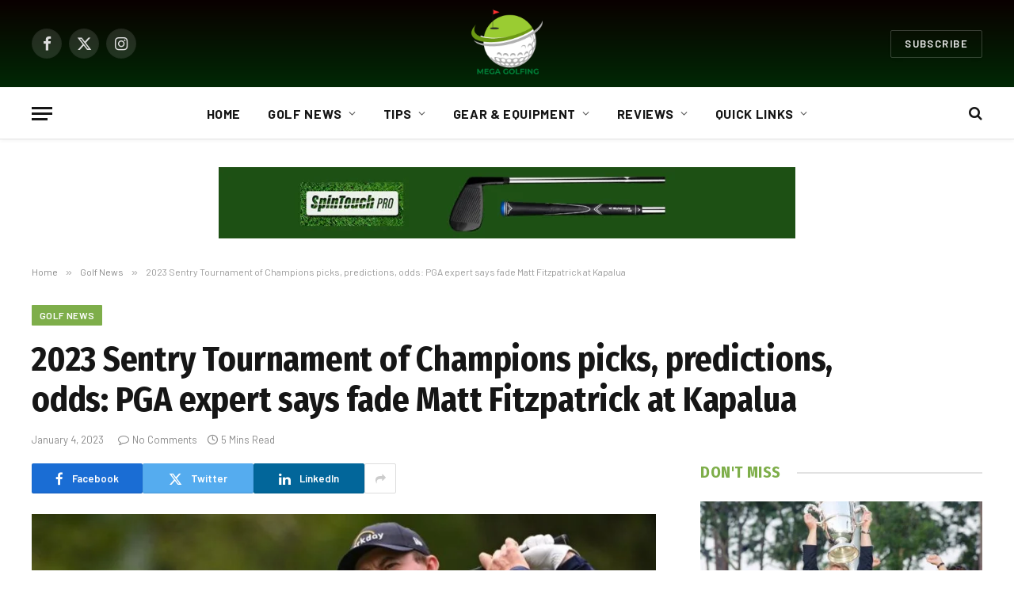

--- FILE ---
content_type: text/html; charset=UTF-8
request_url: https://megagolfing.com/2023-sentry-tournament-of-champions-picks-predictions-odds-pga-expert-says-fade-matt-fitzpatrick-at-kapalua/
body_size: 37175
content:

<!DOCTYPE html>
<html lang="en-US" prefix="og: https://ogp.me/ns#" class="s-light site-s-light">

<head>

	<meta charset="UTF-8" />
	<meta name="viewport" content="width=device-width, initial-scale=1" />
		<style>img:is([sizes="auto" i], [sizes^="auto," i]) { contain-intrinsic-size: 3000px 1500px }</style>
	
<!-- Search Engine Optimization by Rank Math - https://rankmath.com/ -->
<title>2023 Sentry Tournament of Champions picks, predictions, odds: PGA expert says fade Matt Fitzpatrick at Kapalua - Mega Golfing</title><link rel="preload" as="image" imagesrcset="https://megagolfing.com/wp-content/uploads/2023/01/matt-fitzpatrick-usatsi-pga-tour-1024x576.jpg 1024w, https://megagolfing.com/wp-content/uploads/2023/01/matt-fitzpatrick-usatsi-pga-tour.jpg 1200w" imagesizes="(max-width: 788px) 100vw, 788px" /><link rel="preload" as="font" href="https://megagolfing.com/wp-content/themes/smart-mag/css/icons/fonts/ts-icons.woff2?v2.7" type="font/woff2" crossorigin="anonymous" />
<meta name="description" content="The PGA Tour season gets rolling in the new year with an elite field teeing off Thursday at Kapalua in the 2023 Sentry Tournament of Champions. The Plantation"/>
<meta name="robots" content="index, follow, max-snippet:-1, max-video-preview:-1, max-image-preview:large"/>
<link rel="canonical" href="https://megagolfing.com/2023-sentry-tournament-of-champions-picks-predictions-odds-pga-expert-says-fade-matt-fitzpatrick-at-kapalua/" />
<meta property="og:locale" content="en_US" />
<meta property="og:type" content="article" />
<meta property="og:title" content="2023 Sentry Tournament of Champions picks, predictions, odds: PGA expert says fade Matt Fitzpatrick at Kapalua - Mega Golfing" />
<meta property="og:description" content="The PGA Tour season gets rolling in the new year with an elite field teeing off Thursday at Kapalua in the 2023 Sentry Tournament of Champions. The Plantation" />
<meta property="og:url" content="https://megagolfing.com/2023-sentry-tournament-of-champions-picks-predictions-odds-pga-expert-says-fade-matt-fitzpatrick-at-kapalua/" />
<meta property="og:site_name" content="Mega Golfing" />
<meta property="article:tag" content="Champions" />
<meta property="article:tag" content="expert" />
<meta property="article:tag" content="fade" />
<meta property="article:tag" content="FITZPATRICK" />
<meta property="article:tag" content="Kapalua" />
<meta property="article:tag" content="MATT" />
<meta property="article:tag" content="odds" />
<meta property="article:tag" content="PGA" />
<meta property="article:tag" content="picks" />
<meta property="article:tag" content="predictions" />
<meta property="article:tag" content="Sentry" />
<meta property="article:tag" content="Tournament" />
<meta property="article:section" content="Golf News" />
<meta property="og:image" content="https://megagolfing.com/wp-content/uploads/2023/01/matt-fitzpatrick-usatsi-pga-tour.jpg" />
<meta property="og:image:secure_url" content="https://megagolfing.com/wp-content/uploads/2023/01/matt-fitzpatrick-usatsi-pga-tour.jpg" />
<meta property="og:image:width" content="1200" />
<meta property="og:image:height" content="675" />
<meta property="og:image:alt" content="2023 Sentry Tournament of Champions picks, predictions, odds: PGA expert says fade Matt Fitzpatrick at Kapalua" />
<meta property="og:image:type" content="image/jpeg" />
<meta property="article:published_time" content="2023-01-04T23:02:53+00:00" />
<meta name="twitter:card" content="summary_large_image" />
<meta name="twitter:title" content="2023 Sentry Tournament of Champions picks, predictions, odds: PGA expert says fade Matt Fitzpatrick at Kapalua - Mega Golfing" />
<meta name="twitter:description" content="The PGA Tour season gets rolling in the new year with an elite field teeing off Thursday at Kapalua in the 2023 Sentry Tournament of Champions. The Plantation" />
<meta name="twitter:image" content="https://megagolfing.com/wp-content/uploads/2023/01/matt-fitzpatrick-usatsi-pga-tour.jpg" />
<meta name="twitter:label1" content="Written by" />
<meta name="twitter:data1" content="asifhsp1234@gmail.com" />
<meta name="twitter:label2" content="Time to read" />
<meta name="twitter:data2" content="4 minutes" />
<script type="application/ld+json" class="rank-math-schema">{"@context":"https://schema.org","@graph":[{"@type":["Person","Organization"],"@id":"https://megagolfing.com/#person","name":"Ultra Golfing"},{"@type":"WebSite","@id":"https://megagolfing.com/#website","url":"https://megagolfing.com","name":"Ultra Golfing","publisher":{"@id":"https://megagolfing.com/#person"},"inLanguage":"en-US"},{"@type":"ImageObject","@id":"https://megagolfing.com/wp-content/uploads/2023/01/matt-fitzpatrick-usatsi-pga-tour.jpg","url":"https://megagolfing.com/wp-content/uploads/2023/01/matt-fitzpatrick-usatsi-pga-tour.jpg","width":"1200","height":"675","inLanguage":"en-US"},{"@type":"WebPage","@id":"https://megagolfing.com/2023-sentry-tournament-of-champions-picks-predictions-odds-pga-expert-says-fade-matt-fitzpatrick-at-kapalua/#webpage","url":"https://megagolfing.com/2023-sentry-tournament-of-champions-picks-predictions-odds-pga-expert-says-fade-matt-fitzpatrick-at-kapalua/","name":"2023 Sentry Tournament of Champions picks, predictions, odds: PGA expert says fade Matt Fitzpatrick at Kapalua - Mega Golfing","datePublished":"2023-01-04T23:02:53+00:00","dateModified":"2023-01-04T23:02:53+00:00","isPartOf":{"@id":"https://megagolfing.com/#website"},"primaryImageOfPage":{"@id":"https://megagolfing.com/wp-content/uploads/2023/01/matt-fitzpatrick-usatsi-pga-tour.jpg"},"inLanguage":"en-US"},{"@type":"Person","@id":"https://megagolfing.com/author/asifhsp1234gmail-com/","name":"asifhsp1234@gmail.com","url":"https://megagolfing.com/author/asifhsp1234gmail-com/","image":{"@type":"ImageObject","@id":"https://secure.gravatar.com/avatar/319e08c72dcf9795073df814f0f4f0c9?s=96&amp;d=mm&amp;r=g","url":"https://secure.gravatar.com/avatar/319e08c72dcf9795073df814f0f4f0c9?s=96&amp;d=mm&amp;r=g","caption":"asifhsp1234@gmail.com","inLanguage":"en-US"}},{"@type":"BlogPosting","headline":"2023 Sentry Tournament of Champions picks, predictions, odds: PGA expert says fade Matt Fitzpatrick at","datePublished":"2023-01-04T23:02:53+00:00","dateModified":"2023-01-04T23:02:53+00:00","articleSection":"Golf News","author":{"@id":"https://megagolfing.com/author/asifhsp1234gmail-com/","name":"asifhsp1234@gmail.com"},"publisher":{"@id":"https://megagolfing.com/#person"},"description":"The PGA Tour season gets rolling in the new year with an elite field teeing off Thursday at Kapalua in the 2023 Sentry Tournament of Champions. The Plantation","name":"2023 Sentry Tournament of Champions picks, predictions, odds: PGA expert says fade Matt Fitzpatrick at","@id":"https://megagolfing.com/2023-sentry-tournament-of-champions-picks-predictions-odds-pga-expert-says-fade-matt-fitzpatrick-at-kapalua/#richSnippet","isPartOf":{"@id":"https://megagolfing.com/2023-sentry-tournament-of-champions-picks-predictions-odds-pga-expert-says-fade-matt-fitzpatrick-at-kapalua/#webpage"},"image":{"@id":"https://megagolfing.com/wp-content/uploads/2023/01/matt-fitzpatrick-usatsi-pga-tour.jpg"},"inLanguage":"en-US","mainEntityOfPage":{"@id":"https://megagolfing.com/2023-sentry-tournament-of-champions-picks-predictions-odds-pga-expert-says-fade-matt-fitzpatrick-at-kapalua/#webpage"}}]}</script>
<!-- /Rank Math WordPress SEO plugin -->

<link rel='dns-prefetch' href='//www.googletagmanager.com' />
<link rel='dns-prefetch' href='//fonts.googleapis.com' />
<script type="text/javascript">
/* <![CDATA[ */
window._wpemojiSettings = {"baseUrl":"https:\/\/s.w.org\/images\/core\/emoji\/15.0.3\/72x72\/","ext":".png","svgUrl":"https:\/\/s.w.org\/images\/core\/emoji\/15.0.3\/svg\/","svgExt":".svg","source":{"concatemoji":"https:\/\/megagolfing.com\/wp-includes\/js\/wp-emoji-release.min.js?ver=6.7.4"}};
/*! This file is auto-generated */
!function(i,n){var o,s,e;function c(e){try{var t={supportTests:e,timestamp:(new Date).valueOf()};sessionStorage.setItem(o,JSON.stringify(t))}catch(e){}}function p(e,t,n){e.clearRect(0,0,e.canvas.width,e.canvas.height),e.fillText(t,0,0);var t=new Uint32Array(e.getImageData(0,0,e.canvas.width,e.canvas.height).data),r=(e.clearRect(0,0,e.canvas.width,e.canvas.height),e.fillText(n,0,0),new Uint32Array(e.getImageData(0,0,e.canvas.width,e.canvas.height).data));return t.every(function(e,t){return e===r[t]})}function u(e,t,n){switch(t){case"flag":return n(e,"\ud83c\udff3\ufe0f\u200d\u26a7\ufe0f","\ud83c\udff3\ufe0f\u200b\u26a7\ufe0f")?!1:!n(e,"\ud83c\uddfa\ud83c\uddf3","\ud83c\uddfa\u200b\ud83c\uddf3")&&!n(e,"\ud83c\udff4\udb40\udc67\udb40\udc62\udb40\udc65\udb40\udc6e\udb40\udc67\udb40\udc7f","\ud83c\udff4\u200b\udb40\udc67\u200b\udb40\udc62\u200b\udb40\udc65\u200b\udb40\udc6e\u200b\udb40\udc67\u200b\udb40\udc7f");case"emoji":return!n(e,"\ud83d\udc26\u200d\u2b1b","\ud83d\udc26\u200b\u2b1b")}return!1}function f(e,t,n){var r="undefined"!=typeof WorkerGlobalScope&&self instanceof WorkerGlobalScope?new OffscreenCanvas(300,150):i.createElement("canvas"),a=r.getContext("2d",{willReadFrequently:!0}),o=(a.textBaseline="top",a.font="600 32px Arial",{});return e.forEach(function(e){o[e]=t(a,e,n)}),o}function t(e){var t=i.createElement("script");t.src=e,t.defer=!0,i.head.appendChild(t)}"undefined"!=typeof Promise&&(o="wpEmojiSettingsSupports",s=["flag","emoji"],n.supports={everything:!0,everythingExceptFlag:!0},e=new Promise(function(e){i.addEventListener("DOMContentLoaded",e,{once:!0})}),new Promise(function(t){var n=function(){try{var e=JSON.parse(sessionStorage.getItem(o));if("object"==typeof e&&"number"==typeof e.timestamp&&(new Date).valueOf()<e.timestamp+604800&&"object"==typeof e.supportTests)return e.supportTests}catch(e){}return null}();if(!n){if("undefined"!=typeof Worker&&"undefined"!=typeof OffscreenCanvas&&"undefined"!=typeof URL&&URL.createObjectURL&&"undefined"!=typeof Blob)try{var e="postMessage("+f.toString()+"("+[JSON.stringify(s),u.toString(),p.toString()].join(",")+"));",r=new Blob([e],{type:"text/javascript"}),a=new Worker(URL.createObjectURL(r),{name:"wpTestEmojiSupports"});return void(a.onmessage=function(e){c(n=e.data),a.terminate(),t(n)})}catch(e){}c(n=f(s,u,p))}t(n)}).then(function(e){for(var t in e)n.supports[t]=e[t],n.supports.everything=n.supports.everything&&n.supports[t],"flag"!==t&&(n.supports.everythingExceptFlag=n.supports.everythingExceptFlag&&n.supports[t]);n.supports.everythingExceptFlag=n.supports.everythingExceptFlag&&!n.supports.flag,n.DOMReady=!1,n.readyCallback=function(){n.DOMReady=!0}}).then(function(){return e}).then(function(){var e;n.supports.everything||(n.readyCallback(),(e=n.source||{}).concatemoji?t(e.concatemoji):e.wpemoji&&e.twemoji&&(t(e.twemoji),t(e.wpemoji)))}))}((window,document),window._wpemojiSettings);
/* ]]> */
</script>

<style id='wp-emoji-styles-inline-css' type='text/css'>

	img.wp-smiley, img.emoji {
		display: inline !important;
		border: none !important;
		box-shadow: none !important;
		height: 1em !important;
		width: 1em !important;
		margin: 0 0.07em !important;
		vertical-align: -0.1em !important;
		background: none !important;
		padding: 0 !important;
	}
</style>
<link rel='stylesheet' id='wp-block-library-css' href='https://megagolfing.com/wp-includes/css/dist/block-library/style.min.css?ver=6.7.4' type='text/css' media='all' />
<style id='classic-theme-styles-inline-css' type='text/css'>
/*! This file is auto-generated */
.wp-block-button__link{color:#fff;background-color:#32373c;border-radius:9999px;box-shadow:none;text-decoration:none;padding:calc(.667em + 2px) calc(1.333em + 2px);font-size:1.125em}.wp-block-file__button{background:#32373c;color:#fff;text-decoration:none}
</style>
<style id='global-styles-inline-css' type='text/css'>
:root{--wp--preset--aspect-ratio--square: 1;--wp--preset--aspect-ratio--4-3: 4/3;--wp--preset--aspect-ratio--3-4: 3/4;--wp--preset--aspect-ratio--3-2: 3/2;--wp--preset--aspect-ratio--2-3: 2/3;--wp--preset--aspect-ratio--16-9: 16/9;--wp--preset--aspect-ratio--9-16: 9/16;--wp--preset--color--black: #000000;--wp--preset--color--cyan-bluish-gray: #abb8c3;--wp--preset--color--white: #ffffff;--wp--preset--color--pale-pink: #f78da7;--wp--preset--color--vivid-red: #cf2e2e;--wp--preset--color--luminous-vivid-orange: #ff6900;--wp--preset--color--luminous-vivid-amber: #fcb900;--wp--preset--color--light-green-cyan: #7bdcb5;--wp--preset--color--vivid-green-cyan: #00d084;--wp--preset--color--pale-cyan-blue: #8ed1fc;--wp--preset--color--vivid-cyan-blue: #0693e3;--wp--preset--color--vivid-purple: #9b51e0;--wp--preset--gradient--vivid-cyan-blue-to-vivid-purple: linear-gradient(135deg,rgba(6,147,227,1) 0%,rgb(155,81,224) 100%);--wp--preset--gradient--light-green-cyan-to-vivid-green-cyan: linear-gradient(135deg,rgb(122,220,180) 0%,rgb(0,208,130) 100%);--wp--preset--gradient--luminous-vivid-amber-to-luminous-vivid-orange: linear-gradient(135deg,rgba(252,185,0,1) 0%,rgba(255,105,0,1) 100%);--wp--preset--gradient--luminous-vivid-orange-to-vivid-red: linear-gradient(135deg,rgba(255,105,0,1) 0%,rgb(207,46,46) 100%);--wp--preset--gradient--very-light-gray-to-cyan-bluish-gray: linear-gradient(135deg,rgb(238,238,238) 0%,rgb(169,184,195) 100%);--wp--preset--gradient--cool-to-warm-spectrum: linear-gradient(135deg,rgb(74,234,220) 0%,rgb(151,120,209) 20%,rgb(207,42,186) 40%,rgb(238,44,130) 60%,rgb(251,105,98) 80%,rgb(254,248,76) 100%);--wp--preset--gradient--blush-light-purple: linear-gradient(135deg,rgb(255,206,236) 0%,rgb(152,150,240) 100%);--wp--preset--gradient--blush-bordeaux: linear-gradient(135deg,rgb(254,205,165) 0%,rgb(254,45,45) 50%,rgb(107,0,62) 100%);--wp--preset--gradient--luminous-dusk: linear-gradient(135deg,rgb(255,203,112) 0%,rgb(199,81,192) 50%,rgb(65,88,208) 100%);--wp--preset--gradient--pale-ocean: linear-gradient(135deg,rgb(255,245,203) 0%,rgb(182,227,212) 50%,rgb(51,167,181) 100%);--wp--preset--gradient--electric-grass: linear-gradient(135deg,rgb(202,248,128) 0%,rgb(113,206,126) 100%);--wp--preset--gradient--midnight: linear-gradient(135deg,rgb(2,3,129) 0%,rgb(40,116,252) 100%);--wp--preset--font-size--small: 13px;--wp--preset--font-size--medium: 20px;--wp--preset--font-size--large: 36px;--wp--preset--font-size--x-large: 42px;--wp--preset--spacing--20: 0.44rem;--wp--preset--spacing--30: 0.67rem;--wp--preset--spacing--40: 1rem;--wp--preset--spacing--50: 1.5rem;--wp--preset--spacing--60: 2.25rem;--wp--preset--spacing--70: 3.38rem;--wp--preset--spacing--80: 5.06rem;--wp--preset--shadow--natural: 6px 6px 9px rgba(0, 0, 0, 0.2);--wp--preset--shadow--deep: 12px 12px 50px rgba(0, 0, 0, 0.4);--wp--preset--shadow--sharp: 6px 6px 0px rgba(0, 0, 0, 0.2);--wp--preset--shadow--outlined: 6px 6px 0px -3px rgba(255, 255, 255, 1), 6px 6px rgba(0, 0, 0, 1);--wp--preset--shadow--crisp: 6px 6px 0px rgba(0, 0, 0, 1);}:where(.is-layout-flex){gap: 0.5em;}:where(.is-layout-grid){gap: 0.5em;}body .is-layout-flex{display: flex;}.is-layout-flex{flex-wrap: wrap;align-items: center;}.is-layout-flex > :is(*, div){margin: 0;}body .is-layout-grid{display: grid;}.is-layout-grid > :is(*, div){margin: 0;}:where(.wp-block-columns.is-layout-flex){gap: 2em;}:where(.wp-block-columns.is-layout-grid){gap: 2em;}:where(.wp-block-post-template.is-layout-flex){gap: 1.25em;}:where(.wp-block-post-template.is-layout-grid){gap: 1.25em;}.has-black-color{color: var(--wp--preset--color--black) !important;}.has-cyan-bluish-gray-color{color: var(--wp--preset--color--cyan-bluish-gray) !important;}.has-white-color{color: var(--wp--preset--color--white) !important;}.has-pale-pink-color{color: var(--wp--preset--color--pale-pink) !important;}.has-vivid-red-color{color: var(--wp--preset--color--vivid-red) !important;}.has-luminous-vivid-orange-color{color: var(--wp--preset--color--luminous-vivid-orange) !important;}.has-luminous-vivid-amber-color{color: var(--wp--preset--color--luminous-vivid-amber) !important;}.has-light-green-cyan-color{color: var(--wp--preset--color--light-green-cyan) !important;}.has-vivid-green-cyan-color{color: var(--wp--preset--color--vivid-green-cyan) !important;}.has-pale-cyan-blue-color{color: var(--wp--preset--color--pale-cyan-blue) !important;}.has-vivid-cyan-blue-color{color: var(--wp--preset--color--vivid-cyan-blue) !important;}.has-vivid-purple-color{color: var(--wp--preset--color--vivid-purple) !important;}.has-black-background-color{background-color: var(--wp--preset--color--black) !important;}.has-cyan-bluish-gray-background-color{background-color: var(--wp--preset--color--cyan-bluish-gray) !important;}.has-white-background-color{background-color: var(--wp--preset--color--white) !important;}.has-pale-pink-background-color{background-color: var(--wp--preset--color--pale-pink) !important;}.has-vivid-red-background-color{background-color: var(--wp--preset--color--vivid-red) !important;}.has-luminous-vivid-orange-background-color{background-color: var(--wp--preset--color--luminous-vivid-orange) !important;}.has-luminous-vivid-amber-background-color{background-color: var(--wp--preset--color--luminous-vivid-amber) !important;}.has-light-green-cyan-background-color{background-color: var(--wp--preset--color--light-green-cyan) !important;}.has-vivid-green-cyan-background-color{background-color: var(--wp--preset--color--vivid-green-cyan) !important;}.has-pale-cyan-blue-background-color{background-color: var(--wp--preset--color--pale-cyan-blue) !important;}.has-vivid-cyan-blue-background-color{background-color: var(--wp--preset--color--vivid-cyan-blue) !important;}.has-vivid-purple-background-color{background-color: var(--wp--preset--color--vivid-purple) !important;}.has-black-border-color{border-color: var(--wp--preset--color--black) !important;}.has-cyan-bluish-gray-border-color{border-color: var(--wp--preset--color--cyan-bluish-gray) !important;}.has-white-border-color{border-color: var(--wp--preset--color--white) !important;}.has-pale-pink-border-color{border-color: var(--wp--preset--color--pale-pink) !important;}.has-vivid-red-border-color{border-color: var(--wp--preset--color--vivid-red) !important;}.has-luminous-vivid-orange-border-color{border-color: var(--wp--preset--color--luminous-vivid-orange) !important;}.has-luminous-vivid-amber-border-color{border-color: var(--wp--preset--color--luminous-vivid-amber) !important;}.has-light-green-cyan-border-color{border-color: var(--wp--preset--color--light-green-cyan) !important;}.has-vivid-green-cyan-border-color{border-color: var(--wp--preset--color--vivid-green-cyan) !important;}.has-pale-cyan-blue-border-color{border-color: var(--wp--preset--color--pale-cyan-blue) !important;}.has-vivid-cyan-blue-border-color{border-color: var(--wp--preset--color--vivid-cyan-blue) !important;}.has-vivid-purple-border-color{border-color: var(--wp--preset--color--vivid-purple) !important;}.has-vivid-cyan-blue-to-vivid-purple-gradient-background{background: var(--wp--preset--gradient--vivid-cyan-blue-to-vivid-purple) !important;}.has-light-green-cyan-to-vivid-green-cyan-gradient-background{background: var(--wp--preset--gradient--light-green-cyan-to-vivid-green-cyan) !important;}.has-luminous-vivid-amber-to-luminous-vivid-orange-gradient-background{background: var(--wp--preset--gradient--luminous-vivid-amber-to-luminous-vivid-orange) !important;}.has-luminous-vivid-orange-to-vivid-red-gradient-background{background: var(--wp--preset--gradient--luminous-vivid-orange-to-vivid-red) !important;}.has-very-light-gray-to-cyan-bluish-gray-gradient-background{background: var(--wp--preset--gradient--very-light-gray-to-cyan-bluish-gray) !important;}.has-cool-to-warm-spectrum-gradient-background{background: var(--wp--preset--gradient--cool-to-warm-spectrum) !important;}.has-blush-light-purple-gradient-background{background: var(--wp--preset--gradient--blush-light-purple) !important;}.has-blush-bordeaux-gradient-background{background: var(--wp--preset--gradient--blush-bordeaux) !important;}.has-luminous-dusk-gradient-background{background: var(--wp--preset--gradient--luminous-dusk) !important;}.has-pale-ocean-gradient-background{background: var(--wp--preset--gradient--pale-ocean) !important;}.has-electric-grass-gradient-background{background: var(--wp--preset--gradient--electric-grass) !important;}.has-midnight-gradient-background{background: var(--wp--preset--gradient--midnight) !important;}.has-small-font-size{font-size: var(--wp--preset--font-size--small) !important;}.has-medium-font-size{font-size: var(--wp--preset--font-size--medium) !important;}.has-large-font-size{font-size: var(--wp--preset--font-size--large) !important;}.has-x-large-font-size{font-size: var(--wp--preset--font-size--x-large) !important;}
:where(.wp-block-post-template.is-layout-flex){gap: 1.25em;}:where(.wp-block-post-template.is-layout-grid){gap: 1.25em;}
:where(.wp-block-columns.is-layout-flex){gap: 2em;}:where(.wp-block-columns.is-layout-grid){gap: 2em;}
:root :where(.wp-block-pullquote){font-size: 1.5em;line-height: 1.6;}
</style>
<link rel='stylesheet' id='contact-form-7-css' href='https://megagolfing.com/wp-content/plugins/contact-form-7/includes/css/styles.css?ver=6.0.6' type='text/css' media='all' />
<link rel='stylesheet' id='wp-automatic-css' href='https://megagolfing.com/wp-content/plugins/wp-automatic-plugin-for-wordpress/css/admin-dashboard.css?ver=1.0.0' type='text/css' media='all' />
<link rel='stylesheet' id='wp-automatic-gallery-css' href='https://megagolfing.com/wp-content/plugins/wp-automatic-plugin-for-wordpress/css/wp-automatic.css?ver=1.0.0' type='text/css' media='all' />
<link rel='stylesheet' id='smartmag-core-css' href='https://megagolfing.com/wp-content/themes/smart-mag/style.css?ver=10.3.2' type='text/css' media='all' />
<style id='smartmag-core-inline-css' type='text/css'>
:root { --c-main: #7eae4a;
--c-main-rgb: 126,174,74;
--text-font: "PT Serif", Georgia, serif;
--body-font: "PT Serif", Georgia, serif;
--ui-font: "Barlow", system-ui, -apple-system, "Segoe UI", Arial, sans-serif;
--title-font: "Barlow", system-ui, -apple-system, "Segoe UI", Arial, sans-serif;
--h-font: "Barlow", system-ui, -apple-system, "Segoe UI", Arial, sans-serif;
--title-font: "Fira Sans Condensed", system-ui, -apple-system, "Segoe UI", Arial, sans-serif;
--h-font: "Fira Sans Condensed", system-ui, -apple-system, "Segoe UI", Arial, sans-serif;
--title-size-xs: 17px;
--title-size-s: 18px;
--title-size-n: 19px;
--title-size-m: 21px; }
.smart-head-main { --c-shadow: rgba(10,10,10,0.03); }
.smart-head-main .smart-head-top { background: linear-gradient(90deg, #c1c1c1 0%, #aaaaaa 100%); }
.smart-head-main .smart-head-mid { background: linear-gradient(180deg, #0a0000 0%, #012805 100%); }
.smart-head-main .smart-head-bot { --head-h: 66px; border-bottom-width: 1px; border-bottom-color: #e2e2e2; }
.navigation-main .menu > li > a { font-size: 16px; font-weight: bold; letter-spacing: 0.04em; }
.s-light .navigation { --c-nav-blip: #565656; }
.smart-head .ts-button1 { font-weight: 600; }
.post-meta .meta-item, .post-meta .text-in { font-size: 11px; }
.post-meta .post-cat > a { font-weight: 600; }
.block-head-b .heading { font-size: 20px; letter-spacing: 0.03em; }
.block-head-e1 .heading { letter-spacing: .04em; }
.block-head-e2 .heading { text-transform: uppercase; letter-spacing: 0.03em; }
.block-head-e2 { --space-below: 25px; }
.block-head-e2 .heading { color: var(--c-main); }
.block-head-g .heading { font-size: 17px; }
.post-meta-single .meta-item, .post-meta-single .text-in { font-size: 13px; }
.post-content h1, .post-content h2, .post-content h3, .post-content h4, .post-content h5, .post-content h6 { font-family: "Barlow", system-ui, -apple-system, "Segoe UI", Arial, sans-serif; }
.site-s-light .entry-content { color: #262626; }
.post-share-b:not(.is-not-global) { --service-height: 38px; }
.spc-newsletter input[type=submit] { background: #1b61c8; }
@media (min-width: 1200px) { .block-head-e1 .heading { font-size: 20px; }
.loop-list .post-title { font-size: 24px; }
.entry-content { font-size: 17px; } }
@media (min-width: 940px) and (max-width: 1200px) { .navigation-main .menu > li > a { font-size: calc(10px + (16px - 10px) * .7); } }


</style>
<link rel='stylesheet' id='smartmag-magnific-popup-css' href='https://megagolfing.com/wp-content/themes/smart-mag/css/lightbox.css?ver=10.3.2' type='text/css' media='all' />
<link rel='stylesheet' id='smartmag-icons-css' href='https://megagolfing.com/wp-content/themes/smart-mag/css/icons/icons.css?ver=10.3.2' type='text/css' media='all' />
<link rel='stylesheet' id='smartmag-gfonts-custom-css' href='https://fonts.googleapis.com/css?family=PT+Serif%3A400%2C500%2C600%2C700%7CBarlow%3A400%2C500%2C600%2C700%7CFira+Sans+Condensed%3A400%2C500%2C600%2C700&#038;display=swap' type='text/css' media='all' />
<script type="text/javascript" id="smartmag-lazy-inline-js-after">
/* <![CDATA[ */
/**
 * @copyright ThemeSphere
 * @preserve
 */
var BunyadLazy={};BunyadLazy.load=function(){function a(e,n){var t={};e.dataset.bgset&&e.dataset.sizes?(t.sizes=e.dataset.sizes,t.srcset=e.dataset.bgset):t.src=e.dataset.bgsrc,function(t){var a=t.dataset.ratio;if(0<a){const e=t.parentElement;if(e.classList.contains("media-ratio")){const n=e.style;n.getPropertyValue("--a-ratio")||(n.paddingBottom=100/a+"%")}}}(e);var a,o=document.createElement("img");for(a in o.onload=function(){var t="url('"+(o.currentSrc||o.src)+"')",a=e.style;a.backgroundImage!==t&&requestAnimationFrame(()=>{a.backgroundImage=t,n&&n()}),o.onload=null,o.onerror=null,o=null},o.onerror=o.onload,t)o.setAttribute(a,t[a]);o&&o.complete&&0<o.naturalWidth&&o.onload&&o.onload()}function e(t){t.dataset.loaded||a(t,()=>{document.dispatchEvent(new Event("lazyloaded")),t.dataset.loaded=1})}function n(t){"complete"===document.readyState?t():window.addEventListener("load",t)}return{initEarly:function(){var t,a=()=>{document.querySelectorAll(".img.bg-cover:not(.lazyload)").forEach(e)};"complete"!==document.readyState?(t=setInterval(a,150),n(()=>{a(),clearInterval(t)})):a()},callOnLoad:n,initBgImages:function(t){t&&n(()=>{document.querySelectorAll(".img.bg-cover").forEach(e)})},bgLoad:a}}(),BunyadLazy.load.initEarly();
/* ]]> */
</script>
<script type="text/javascript" src="https://megagolfing.com/wp-includes/js/jquery/jquery.min.js?ver=3.7.1" id="jquery-core-js"></script>
<script type="text/javascript" src="https://megagolfing.com/wp-includes/js/jquery/jquery-migrate.min.js?ver=3.4.1" id="jquery-migrate-js"></script>
<script type="text/javascript" src="https://megagolfing.com/wp-content/plugins/wp-automatic-plugin-for-wordpress/js/custom-front.js?ver=1.0" id="wp-automatic-js"></script>
<script type="text/javascript" src="https://megagolfing.com/wp-content/plugins/sphere-post-views/assets/js/post-views.js?ver=1.0.1" id="sphere-post-views-js"></script>
<script type="text/javascript" id="sphere-post-views-js-after">
/* <![CDATA[ */
var Sphere_PostViews = {"ajaxUrl":"https:\/\/megagolfing.com\/wp-admin\/admin-ajax.php?sphere_post_views=1","sampling":0,"samplingRate":10,"repeatCountDelay":0,"postID":5845,"token":"248a167434"}
/* ]]> */
</script>

<!-- Google tag (gtag.js) snippet added by Site Kit -->

<!-- Google Analytics snippet added by Site Kit -->
<script type="text/javascript" src="https://www.googletagmanager.com/gtag/js?id=GT-TQRKM86V" id="google_gtagjs-js" async></script>
<script type="text/javascript" id="google_gtagjs-js-after">
/* <![CDATA[ */
window.dataLayer = window.dataLayer || [];function gtag(){dataLayer.push(arguments);}
gtag("set","linker",{"domains":["megagolfing.com"]});
gtag("js", new Date());
gtag("set", "developer_id.dZTNiMT", true);
gtag("config", "GT-TQRKM86V");
/* ]]> */
</script>

<!-- End Google tag (gtag.js) snippet added by Site Kit -->
<link rel="https://api.w.org/" href="https://megagolfing.com/wp-json/" /><link rel="alternate" title="JSON" type="application/json" href="https://megagolfing.com/wp-json/wp/v2/posts/5845" /><link rel="alternate" title="oEmbed (JSON)" type="application/json+oembed" href="https://megagolfing.com/wp-json/oembed/1.0/embed?url=https%3A%2F%2Fmegagolfing.com%2F2023-sentry-tournament-of-champions-picks-predictions-odds-pga-expert-says-fade-matt-fitzpatrick-at-kapalua%2F" />
<link rel="alternate" title="oEmbed (XML)" type="text/xml+oembed" href="https://megagolfing.com/wp-json/oembed/1.0/embed?url=https%3A%2F%2Fmegagolfing.com%2F2023-sentry-tournament-of-champions-picks-predictions-odds-pga-expert-says-fade-matt-fitzpatrick-at-kapalua%2F&#038;format=xml" />
<meta name="generator" content="Site Kit by Google 1.125.0" /><link rel='canonical' href='https://www.cbssports.com/golf/news/2023-sentry-tournament-of-champions-picks-predictions-odds-pga-expert-says-fade-matt-fitzpatrick-at-kapalua/' />

		<script>
		var BunyadSchemeKey = 'bunyad-scheme';
		(() => {
			const d = document.documentElement;
			const c = d.classList;
			var scheme = localStorage.getItem(BunyadSchemeKey);
			
			if (scheme) {
				d.dataset.origClass = c;
				scheme === 'dark' ? c.remove('s-light', 'site-s-light') : c.remove('s-dark', 'site-s-dark');
				c.add('site-s-' + scheme, 's-' + scheme);
			}
		})();
		</script>
		<meta name="generator" content="Elementor 3.33.4; features: additional_custom_breakpoints; settings: css_print_method-external, google_font-enabled, font_display-auto">
			<style>
				.e-con.e-parent:nth-of-type(n+4):not(.e-lazyloaded):not(.e-no-lazyload),
				.e-con.e-parent:nth-of-type(n+4):not(.e-lazyloaded):not(.e-no-lazyload) * {
					background-image: none !important;
				}
				@media screen and (max-height: 1024px) {
					.e-con.e-parent:nth-of-type(n+3):not(.e-lazyloaded):not(.e-no-lazyload),
					.e-con.e-parent:nth-of-type(n+3):not(.e-lazyloaded):not(.e-no-lazyload) * {
						background-image: none !important;
					}
				}
				@media screen and (max-height: 640px) {
					.e-con.e-parent:nth-of-type(n+2):not(.e-lazyloaded):not(.e-no-lazyload),
					.e-con.e-parent:nth-of-type(n+2):not(.e-lazyloaded):not(.e-no-lazyload) * {
						background-image: none !important;
					}
				}
			</style>
			<script async src="https://epnt.ebay.com/static/epn-smart-tools.js"></script><link rel="icon" href="https://megagolfing.com/wp-content/uploads/2022/09/Green-Red-Flag-Golf-Club-Illustration-Logo-150x150.png" sizes="32x32" />
<link rel="icon" href="https://megagolfing.com/wp-content/uploads/2022/09/Green-Red-Flag-Golf-Club-Illustration-Logo-300x300.png" sizes="192x192" />
<link rel="apple-touch-icon" href="https://megagolfing.com/wp-content/uploads/2022/09/Green-Red-Flag-Golf-Club-Illustration-Logo-300x300.png" />
<meta name="msapplication-TileImage" content="https://megagolfing.com/wp-content/uploads/2022/09/Green-Red-Flag-Golf-Club-Illustration-Logo-300x300.png" />


</head>

<body class="post-template-default single single-post postid-5845 single-format-standard right-sidebar post-layout-large post-cat-27 has-lb has-lb-sm ts-img-hov-fade layout-normal elementor-default elementor-kit-8">



<div class="main-wrap">

	
<div class="off-canvas-backdrop"></div>
<div class="mobile-menu-container off-canvas s-dark" id="off-canvas">

	<div class="off-canvas-head">
		<a href="#" class="close">
			<span class="visuallyhidden">Close Menu</span>
			<i class="tsi tsi-times"></i>
		</a>

		<div class="ts-logo">
					</div>
	</div>

	<div class="off-canvas-content">

		
			<ul id="menu-main-header" class="mobile-menu"><li id="menu-item-4297" class="menu-item menu-item-type-post_type menu-item-object-page menu-item-home menu-item-4297"><a href="https://megagolfing.com/">Home</a></li>
<li id="menu-item-4299" class="menu-item menu-item-type-taxonomy menu-item-object-category current-post-ancestor current-menu-parent current-post-parent menu-item-4299"><a href="https://megagolfing.com/category/golf-news/">Golf News</a></li>
<li id="menu-item-4301" class="menu-item menu-item-type-taxonomy menu-item-object-category menu-item-4301"><a href="https://megagolfing.com/category/tips/">Tips</a></li>
<li id="menu-item-4298" class="menu-item menu-item-type-taxonomy menu-item-object-category menu-item-4298"><a href="https://megagolfing.com/category/gear-equipments/">Gear &#038; Equipment</a></li>
<li id="menu-item-4300" class="menu-item menu-item-type-taxonomy menu-item-object-category menu-item-4300"><a href="https://megagolfing.com/category/reviews/">Reviews</a></li>
<li id="menu-item-8068" class="menu-item menu-item-type-custom menu-item-object-custom menu-item-has-children menu-item-8068"><a href="#">Quick Links</a>
<ul class="sub-menu">
	<li id="menu-item-8089" class="menu-item menu-item-type-post_type menu-item-object-page menu-item-8089"><a href="https://megagolfing.com/about-us/">About Us</a></li>
	<li id="menu-item-8088" class="menu-item menu-item-type-post_type menu-item-object-page menu-item-8088"><a href="https://megagolfing.com/contact-us/">Contact Us</a></li>
	<li id="menu-item-8087" class="menu-item menu-item-type-post_type menu-item-object-page menu-item-8087"><a href="https://megagolfing.com/privacy-policy-2/">Privacy Policy</a></li>
	<li id="menu-item-8086" class="menu-item menu-item-type-post_type menu-item-object-page menu-item-8086"><a href="https://megagolfing.com/disclaimer/">Disclaimer</a></li>
	<li id="menu-item-8085" class="menu-item menu-item-type-post_type menu-item-object-page menu-item-8085"><a href="https://megagolfing.com/terms-conditions/">Terms of Use</a></li>
	<li id="menu-item-8084" class="menu-item menu-item-type-post_type menu-item-object-page menu-item-8084"><a href="https://megagolfing.com/gdpr/">GDPR</a></li>
	<li id="menu-item-8083" class="menu-item menu-item-type-post_type menu-item-object-page menu-item-8083"><a href="https://megagolfing.com/dmca/">DMCA</a></li>
</ul>
</li>
</ul>
		
					<div class="off-canvas-widgets">
				
		<div id="smartmag-block-newsletter-2" class="widget ts-block-widget smartmag-widget-newsletter">		
		<div class="block">
			<div class="block-newsletter ">
	<div class="spc-newsletter spc-newsletter-b spc-newsletter-center spc-newsletter-sm">

		<div class="bg-wrap"></div>

		
		<div class="inner">

			
			
			<h3 class="heading">
				Subscribe to Updates			</h3>

							<div class="base-text message">
					<p>Get the latest creative news from Ultra Golfing about News, Courses, Tips and More</p>
</div>
			
							<form method="post" action="" class="form fields-style fields-full" target="_blank">
					<div class="main-fields">
						<p class="field-email">
							<input type="email" name="EMAIL" placeholder="Your email address.." required />
						</p>
						
						<p class="field-submit">
							<input type="submit" value="Subscribe" />
						</p>
					</div>

											<p class="disclaimer">
							<label>
																	<input type="checkbox" name="privacy" required />
								
								By signing up, you agree to the our terms and our <a href="#">Privacy Policy</a> agreement.							</label>
						</p>
									</form>
			
			
		</div>
	</div>
</div>		</div>

		</div>
		<div id="smartmag-block-posts-small-3" class="widget ts-block-widget smartmag-widget-posts-small">		
		<div class="block">
					<section class="block-wrap block-posts-small block-sc mb-none" data-id="1">

			<div class="widget-title block-head block-head-ac block-head-b"><h5 class="heading">What's Hot</h5></div>	
			<div class="block-content">
				
	<div class="loop loop-small loop-small-a loop-sep loop-small-sep grid grid-1 md:grid-1 sm:grid-1 xs:grid-1">

					
<article class="l-post small-post small-a-post m-pos-left">

	
			<div class="media">

		
			<a href="https://megagolfing.com/peter-mcevoy-obe-1953-2025/" class="image-link media-ratio ar-bunyad-thumb" title="Peter McEvoy OBE (1953-2025)"><span data-bgsrc="https://megagolfing.com/wp-content/uploads/2025/04/image_processing20250407-9-x2iptx-300x203.jpg" class="img bg-cover wp-post-image attachment-medium size-medium lazyload" data-bgset="https://megagolfing.com/wp-content/uploads/2025/04/image_processing20250407-9-x2iptx-300x203.jpg 300w, https://megagolfing.com/wp-content/uploads/2025/04/image_processing20250407-9-x2iptx-768x520.jpg 768w, https://megagolfing.com/wp-content/uploads/2025/04/image_processing20250407-9-x2iptx-150x102.jpg 150w, https://megagolfing.com/wp-content/uploads/2025/04/image_processing20250407-9-x2iptx-450x305.jpg 450w, https://megagolfing.com/wp-content/uploads/2025/04/image_processing20250407-9-x2iptx.jpg 800w" data-sizes="(max-width: 110px) 100vw, 110px"></span></a>			
			
			
			
		
		</div>
	

	
		<div class="content">

			<div class="post-meta post-meta-a post-meta-left has-below"><h4 class="is-title post-title"><a href="https://megagolfing.com/peter-mcevoy-obe-1953-2025/">Peter McEvoy OBE (1953-2025)</a></h4><div class="post-meta-items meta-below"><span class="meta-item date"><span class="date-link"><time class="post-date" datetime="2025-04-07T19:43:12+00:00">April 7, 2025</time></span></span></div></div>			
			
			
		</div>

	
</article>	
					
<article class="l-post small-post small-a-post m-pos-left">

	
			<div class="media">

		
			<a href="https://megagolfing.com/bolton-wins-berkhamsted-trophy/" class="image-link media-ratio ar-bunyad-thumb" title="Bolton wins Berkhamsted Trophy"><span data-bgsrc="https://megagolfing.com/wp-content/uploads/2025/04/image_processing20250407-9-5vorx5-300x168.jpg" class="img bg-cover wp-post-image attachment-medium size-medium lazyload" data-bgset="https://megagolfing.com/wp-content/uploads/2025/04/image_processing20250407-9-5vorx5-300x168.jpg 300w, https://megagolfing.com/wp-content/uploads/2025/04/image_processing20250407-9-5vorx5-768x430.jpg 768w, https://megagolfing.com/wp-content/uploads/2025/04/image_processing20250407-9-5vorx5-150x84.jpg 150w, https://megagolfing.com/wp-content/uploads/2025/04/image_processing20250407-9-5vorx5-450x252.jpg 450w, https://megagolfing.com/wp-content/uploads/2025/04/image_processing20250407-9-5vorx5.jpg 960w" data-sizes="(max-width: 110px) 100vw, 110px"></span></a>			
			
			
			
		
		</div>
	

	
		<div class="content">

			<div class="post-meta post-meta-a post-meta-left has-below"><h4 class="is-title post-title"><a href="https://megagolfing.com/bolton-wins-berkhamsted-trophy/">Bolton wins Berkhamsted Trophy</a></h4><div class="post-meta-items meta-below"><span class="meta-item date"><span class="date-link"><time class="post-date" datetime="2025-04-07T16:39:47+00:00">April 7, 2025</time></span></span></div></div>			
			
			
		</div>

	
</article>	
					
<article class="l-post small-post small-a-post m-pos-left">

	
			<div class="media">

		
			<a href="https://megagolfing.com/exclusive-interview-sir-nick-faldo-golf-news/" class="image-link media-ratio ar-bunyad-thumb" title="EXCLUSIVE INTERVIEW: SIR NICK FALDO &#8211; Golf News"><span data-bgsrc="https://megagolfing.com/wp-content/uploads/2025/04/Faldo-at-Ranch-2_1-300x234.jpeg" class="img bg-cover wp-post-image attachment-medium size-medium lazyload" data-bgset="https://megagolfing.com/wp-content/uploads/2025/04/Faldo-at-Ranch-2_1-300x234.jpeg 300w, https://megagolfing.com/wp-content/uploads/2025/04/Faldo-at-Ranch-2_1-1024x800.jpeg 1024w, https://megagolfing.com/wp-content/uploads/2025/04/Faldo-at-Ranch-2_1-768x600.jpeg 768w, https://megagolfing.com/wp-content/uploads/2025/04/Faldo-at-Ranch-2_1-150x117.jpeg 150w, https://megagolfing.com/wp-content/uploads/2025/04/Faldo-at-Ranch-2_1-450x352.jpeg 450w, https://megagolfing.com/wp-content/uploads/2025/04/Faldo-at-Ranch-2_1-1200x937.jpeg 1200w, https://megagolfing.com/wp-content/uploads/2025/04/Faldo-at-Ranch-2_1.jpeg 1229w" data-sizes="(max-width: 110px) 100vw, 110px"></span></a>			
			
			
			
		
		</div>
	

	
		<div class="content">

			<div class="post-meta post-meta-a post-meta-left has-below"><h4 class="is-title post-title"><a href="https://megagolfing.com/exclusive-interview-sir-nick-faldo-golf-news/">EXCLUSIVE INTERVIEW: SIR NICK FALDO &#8211; Golf News</a></h4><div class="post-meta-items meta-below"><span class="meta-item date"><span class="date-link"><time class="post-date" datetime="2025-04-07T16:34:00+00:00">April 7, 2025</time></span></span></div></div>			
			
			
		</div>

	
</article>	
		
	</div>

					</div>

		</section>
				</div>

		</div>			</div>
		
		
		<div class="spc-social-block spc-social spc-social-b smart-head-social">
		
			
				<a href="#" class="link service s-facebook" target="_blank" rel="nofollow noopener">
					<i class="icon tsi tsi-facebook"></i>					<span class="visuallyhidden">Facebook</span>
				</a>
									
			
				<a href="#" class="link service s-twitter" target="_blank" rel="nofollow noopener">
					<i class="icon tsi tsi-twitter"></i>					<span class="visuallyhidden">X (Twitter)</span>
				</a>
									
			
				<a href="https://www.instagram.com/almavillemedia/" class="link service s-instagram" target="_blank" rel="nofollow noopener">
					<i class="icon tsi tsi-instagram"></i>					<span class="visuallyhidden">Instagram</span>
				</a>
									
			
		</div>

		
	</div>

</div>
<div class="smart-head smart-head-b smart-head-main" id="smart-head" data-sticky="auto" data-sticky-type="smart" data-sticky-full>
	
	<div class="smart-head-row smart-head-mid smart-head-row-3 s-dark smart-head-row-full">

		<div class="inner wrap">

							
				<div class="items items-left ">
				
		<div class="spc-social-block spc-social spc-social-b smart-head-social">
		
			
				<a href="#" class="link service s-facebook" target="_blank" rel="nofollow noopener">
					<i class="icon tsi tsi-facebook"></i>					<span class="visuallyhidden">Facebook</span>
				</a>
									
			
				<a href="#" class="link service s-twitter" target="_blank" rel="nofollow noopener">
					<i class="icon tsi tsi-twitter"></i>					<span class="visuallyhidden">X (Twitter)</span>
				</a>
									
			
				<a href="https://www.instagram.com/almavillemedia/" class="link service s-instagram" target="_blank" rel="nofollow noopener">
					<i class="icon tsi tsi-instagram"></i>					<span class="visuallyhidden">Instagram</span>
				</a>
									
			
		</div>

						</div>

							
				<div class="items items-center ">
					<a href="https://megagolfing.com/" title="Mega Golfing" rel="home" class="logo-link ts-logo logo-is-image">
		<span>
			
				
					<img fetchpriority="high" src="http://megagolfing.com/wp-content/uploads/2024/04/Green-Red-Flag-Golf-Club-Illustration-Logo-2.png" class="logo-image" alt="Mega Golfing" width="500" height="500"/>
									 
					</span>
	</a>				</div>

							
				<div class="items items-right ">
				
	<a href="#" class="ts-button ts-button-alt ts-button1">
		Subscribe	</a>
				</div>

						
		</div>
	</div>

	
	<div class="smart-head-row smart-head-bot smart-head-row-3 is-light has-center-nav smart-head-row-full">

		<div class="inner wrap">

							
				<div class="items items-left ">
				
<button class="offcanvas-toggle has-icon" type="button" aria-label="Menu">
	<span class="hamburger-icon hamburger-icon-a">
		<span class="inner"></span>
	</span>
</button>				</div>

							
				<div class="items items-center ">
					<div class="nav-wrap">
		<nav class="navigation navigation-main nav-hov-a">
			<ul id="menu-main-header-1" class="menu"><li class="menu-item menu-item-type-post_type menu-item-object-page menu-item-home menu-item-4297"><a href="https://megagolfing.com/">Home</a></li>
<li class="menu-item menu-item-type-taxonomy menu-item-object-category current-post-ancestor current-menu-parent current-post-parent menu-cat-27 menu-item-has-children item-mega-menu menu-item-4299"><a href="https://megagolfing.com/category/golf-news/">Golf News</a>
<div class="sub-menu mega-menu mega-menu-a wrap">

		
	
	<section class="column recent-posts" data-columns="5">
					<div class="posts" data-id="27">

						<section class="block-wrap block-grid mb-none" data-id="2">

				
			<div class="block-content">
					
	<div class="loop loop-grid loop-grid-sm grid grid-5 md:grid-2 xs:grid-1">

					
<article class="l-post grid-post grid-sm-post">

	
			<div class="media">

		
			<a href="https://megagolfing.com/peter-mcevoy-obe-1953-2025/" class="image-link media-ratio ratio-16-9" title="Peter McEvoy OBE (1953-2025)"><span data-bgsrc="https://megagolfing.com/wp-content/uploads/2025/04/image_processing20250407-9-x2iptx-450x305.jpg" class="img bg-cover wp-post-image attachment-bunyad-medium size-bunyad-medium lazyload" data-bgset="https://megagolfing.com/wp-content/uploads/2025/04/image_processing20250407-9-x2iptx-450x305.jpg 450w, https://megagolfing.com/wp-content/uploads/2025/04/image_processing20250407-9-x2iptx-768x520.jpg 768w, https://megagolfing.com/wp-content/uploads/2025/04/image_processing20250407-9-x2iptx.jpg 800w" data-sizes="(max-width: 377px) 100vw, 377px"></span></a>			
			
			
			
		
		</div>
	

	
		<div class="content">

			<div class="post-meta post-meta-a has-below"><h2 class="is-title post-title"><a href="https://megagolfing.com/peter-mcevoy-obe-1953-2025/">Peter McEvoy OBE (1953-2025)</a></h2><div class="post-meta-items meta-below"><span class="meta-item date"><span class="date-link"><time class="post-date" datetime="2025-04-07T19:43:12+00:00">April 7, 2025</time></span></span></div></div>			
			
			
		</div>

	
</article>					
<article class="l-post grid-post grid-sm-post">

	
			<div class="media">

		
			<a href="https://megagolfing.com/bolton-wins-berkhamsted-trophy/" class="image-link media-ratio ratio-16-9" title="Bolton wins Berkhamsted Trophy"><span data-bgsrc="https://megagolfing.com/wp-content/uploads/2025/04/image_processing20250407-9-5vorx5-450x252.jpg" class="img bg-cover wp-post-image attachment-bunyad-medium size-bunyad-medium lazyload" data-bgset="https://megagolfing.com/wp-content/uploads/2025/04/image_processing20250407-9-5vorx5-450x252.jpg 450w, https://megagolfing.com/wp-content/uploads/2025/04/image_processing20250407-9-5vorx5-300x168.jpg 300w, https://megagolfing.com/wp-content/uploads/2025/04/image_processing20250407-9-5vorx5-768x430.jpg 768w, https://megagolfing.com/wp-content/uploads/2025/04/image_processing20250407-9-5vorx5-150x84.jpg 150w, https://megagolfing.com/wp-content/uploads/2025/04/image_processing20250407-9-5vorx5.jpg 960w" data-sizes="(max-width: 377px) 100vw, 377px"></span></a>			
			
			
			
		
		</div>
	

	
		<div class="content">

			<div class="post-meta post-meta-a has-below"><h2 class="is-title post-title"><a href="https://megagolfing.com/bolton-wins-berkhamsted-trophy/">Bolton wins Berkhamsted Trophy</a></h2><div class="post-meta-items meta-below"><span class="meta-item date"><span class="date-link"><time class="post-date" datetime="2025-04-07T16:39:47+00:00">April 7, 2025</time></span></span></div></div>			
			
			
		</div>

	
</article>					
<article class="l-post grid-post grid-sm-post">

	
			<div class="media">

		
			<a href="https://megagolfing.com/who-will-win-the-masters-2025/" class="image-link media-ratio ratio-16-9" title="WHO WILL WIN THE MASTERS 2025"><span data-bgsrc="https://megagolfing.com/wp-content/uploads/2025/04/AUGUSTA-NATIONAL-450x253.jpg" class="img bg-cover wp-post-image attachment-bunyad-medium size-bunyad-medium lazyload" data-bgset="https://megagolfing.com/wp-content/uploads/2025/04/AUGUSTA-NATIONAL-450x253.jpg 450w, https://megagolfing.com/wp-content/uploads/2025/04/AUGUSTA-NATIONAL-300x169.jpg 300w, https://megagolfing.com/wp-content/uploads/2025/04/AUGUSTA-NATIONAL-1024x576.jpg 1024w, https://megagolfing.com/wp-content/uploads/2025/04/AUGUSTA-NATIONAL-768x432.jpg 768w, https://megagolfing.com/wp-content/uploads/2025/04/AUGUSTA-NATIONAL-150x84.jpg 150w, https://megagolfing.com/wp-content/uploads/2025/04/AUGUSTA-NATIONAL-1200x675.jpg 1200w, https://megagolfing.com/wp-content/uploads/2025/04/AUGUSTA-NATIONAL.jpg 1440w" data-sizes="(max-width: 377px) 100vw, 377px"></span></a>			
			
			
			
		
		</div>
	

	
		<div class="content">

			<div class="post-meta post-meta-a has-below"><h2 class="is-title post-title"><a href="https://megagolfing.com/who-will-win-the-masters-2025/">WHO WILL WIN THE MASTERS 2025</a></h2><div class="post-meta-items meta-below"><span class="meta-item date"><span class="date-link"><time class="post-date" datetime="2025-04-07T10:36:59+00:00">April 7, 2025</time></span></span></div></div>			
			
			
		</div>

	
</article>					
<article class="l-post grid-post grid-sm-post">

	
			<div class="media">

		
			<a href="https://megagolfing.com/david-scott-named-85th-captain-of-the-pga/" class="image-link media-ratio ratio-16-9" title="DAVID SCOTT NAMED 85TH CAPTAIN OF THE PGA"><span data-bgsrc="https://megagolfing.com/wp-content/uploads/2025/04/w660_808295_davidscott-450x338.jpg" class="img bg-cover wp-post-image attachment-bunyad-medium size-bunyad-medium lazyload" data-bgset="https://megagolfing.com/wp-content/uploads/2025/04/w660_808295_davidscott-450x338.jpg 450w, https://megagolfing.com/wp-content/uploads/2025/04/w660_808295_davidscott-300x225.jpg 300w, https://megagolfing.com/wp-content/uploads/2025/04/w660_808295_davidscott.jpg 660w" data-sizes="(max-width: 377px) 100vw, 377px"></span></a>			
			
			
			
		
		</div>
	

	
		<div class="content">

			<div class="post-meta post-meta-a has-below"><h2 class="is-title post-title"><a href="https://megagolfing.com/david-scott-named-85th-captain-of-the-pga/">DAVID SCOTT NAMED 85TH CAPTAIN OF THE PGA</a></h2><div class="post-meta-items meta-below"><span class="meta-item date"><span class="date-link"><time class="post-date" datetime="2025-04-03T18:24:00+00:00">April 3, 2025</time></span></span></div></div>			
			
			
		</div>

	
</article>					
<article class="l-post grid-post grid-sm-post">

	
			<div class="media">

		
			<a href="https://megagolfing.com/toptracer-announces-virtual-competition-on-old-course-reversed/" class="image-link media-ratio ratio-16-9" title="Toptracer Announces Virtual Competition on Old Course Reversed"><span data-bgsrc="https://megagolfing.com/wp-content/uploads/2025/04/GettyImages-1107064-450x307.jpg" class="img bg-cover wp-post-image attachment-bunyad-medium size-bunyad-medium lazyload" data-bgset="https://megagolfing.com/wp-content/uploads/2025/04/GettyImages-1107064-450x307.jpg 450w, https://megagolfing.com/wp-content/uploads/2025/04/GettyImages-1107064-768x524.jpg 768w, https://megagolfing.com/wp-content/uploads/2025/04/GettyImages-1107064.jpg 1024w" data-sizes="(max-width: 377px) 100vw, 377px"></span></a>			
			
			
			
		
		</div>
	

	
		<div class="content">

			<div class="post-meta post-meta-a has-below"><h2 class="is-title post-title"><a href="https://megagolfing.com/toptracer-announces-virtual-competition-on-old-course-reversed/">Toptracer Announces Virtual Competition on Old Course Reversed</a></h2><div class="post-meta-items meta-below"><span class="meta-item date"><span class="date-link"><time class="post-date" datetime="2025-04-02T18:06:35+00:00">April 2, 2025</time></span></span></div></div>			
			
			
		</div>

	
</article>		
	</div>

		
			</div>

		</section>
					
			</div> <!-- .posts -->
		
			</section>

</div></li>
<li class="menu-item menu-item-type-taxonomy menu-item-object-category menu-cat-28 menu-item-has-children item-mega-menu menu-item-4301"><a href="https://megagolfing.com/category/tips/">Tips</a>
<div class="sub-menu mega-menu mega-menu-a wrap">

		
	
	<section class="column recent-posts" data-columns="5">
					<div class="posts" data-id="28">

						<section class="block-wrap block-grid mb-none" data-id="3">

				
			<div class="block-content">
					
	<div class="loop loop-grid loop-grid-sm grid grid-5 md:grid-2 xs:grid-1">

					
<article class="l-post grid-post grid-sm-post">

	
			<div class="media">

		
			<a href="https://megagolfing.com/11-insanely-cool-golf-balls-you-need-to-check-out-in-2023/" class="image-link media-ratio ratio-16-9" title="11 Insanely Cool Golf Balls You Need to Check Out in 2023"><span data-bgsrc="https://megagolfing.com/wp-content/uploads/2023/03/cool-golf-balls-450x253.jpg" class="img bg-cover wp-post-image attachment-bunyad-medium size-bunyad-medium lazyload" data-bgset="https://megagolfing.com/wp-content/uploads/2023/03/cool-golf-balls-450x253.jpg 450w, https://megagolfing.com/wp-content/uploads/2023/03/cool-golf-balls-300x169.jpg 300w, https://megagolfing.com/wp-content/uploads/2023/03/cool-golf-balls-150x84.jpg 150w, https://megagolfing.com/wp-content/uploads/2023/03/cool-golf-balls.jpg 750w" data-sizes="(max-width: 377px) 100vw, 377px"></span></a>			
			
			
			
		
		</div>
	

	
		<div class="content">

			<div class="post-meta post-meta-a has-below"><h2 class="is-title post-title"><a href="https://megagolfing.com/11-insanely-cool-golf-balls-you-need-to-check-out-in-2023/">11 Insanely Cool Golf Balls You Need to Check Out in 2023</a></h2><div class="post-meta-items meta-below"><span class="meta-item date"><span class="date-link"><time class="post-date" datetime="2023-03-17T19:46:38+00:00">March 17, 2023</time></span></span></div></div>			
			
			
		</div>

	
</article>					
<article class="l-post grid-post grid-sm-post">

	
			<div class="media">

		
			<a href="https://megagolfing.com/make-more-birdies-throw-more-fist-pumps/" class="image-link media-ratio ratio-16-9" title="Make More Birdies, Throw More Fist Pumps."><span data-bgsrc="https://megagolfing.com/wp-content/uploads/2023/03/post-01-450x198.jpg" class="img bg-cover wp-post-image attachment-bunyad-medium size-bunyad-medium lazyload" data-bgset="https://megagolfing.com/wp-content/uploads/2023/03/post-01-450x198.jpg 450w, https://megagolfing.com/wp-content/uploads/2023/03/post-01.jpg 728w" data-sizes="(max-width: 377px) 100vw, 377px"></span></a>			
			
			
			
		
		</div>
	

	
		<div class="content">

			<div class="post-meta post-meta-a has-below"><h2 class="is-title post-title"><a href="https://megagolfing.com/make-more-birdies-throw-more-fist-pumps/">Make More Birdies, Throw More Fist Pumps.</a></h2><div class="post-meta-items meta-below"><span class="meta-item date"><span class="date-link"><time class="post-date" datetime="2023-03-16T23:22:37+00:00">March 16, 2023</time></span></span></div></div>			
			
			
		</div>

	
</article>					
<article class="l-post grid-post grid-sm-post">

	
			<div class="media">

		
			<a href="https://megagolfing.com/how-it-ranges-which-loft-you-should-use/" class="image-link media-ratio ratio-16-9" title="How It Ranges &#038; Which Loft You Should Use"><span data-bgsrc="https://megagolfing.com/wp-content/uploads/2023/03/loft-of-a-3-wood-450x300.jpg" class="img bg-cover wp-post-image attachment-bunyad-medium size-bunyad-medium lazyload" data-bgset="https://megagolfing.com/wp-content/uploads/2023/03/loft-of-a-3-wood-450x300.jpg 450w, https://megagolfing.com/wp-content/uploads/2023/03/loft-of-a-3-wood.jpg 750w" data-sizes="(max-width: 377px) 100vw, 377px"></span></a>			
			
			
			
		
		</div>
	

	
		<div class="content">

			<div class="post-meta post-meta-a has-below"><h2 class="is-title post-title"><a href="https://megagolfing.com/how-it-ranges-which-loft-you-should-use/">How It Ranges &#038; Which Loft You Should Use</a></h2><div class="post-meta-items meta-below"><span class="meta-item date"><span class="date-link"><time class="post-date" datetime="2023-03-16T10:23:48+00:00">March 16, 2023</time></span></span></div></div>			
			
			
		</div>

	
</article>					
<article class="l-post grid-post grid-sm-post">

	
			<div class="media">

		
			<a href="https://megagolfing.com/7-golf-retirement-gifts-guaranteed-to-be-a-hit/" class="image-link media-ratio ratio-16-9" title="7 Golf Retirement Gifts Guaranteed to Be a Hit"><span data-bgsrc="https://megagolfing.com/wp-content/uploads/2023/03/golf-retirement-gifts-450x300.jpg" class="img bg-cover wp-post-image attachment-bunyad-medium size-bunyad-medium lazyload" data-bgset="https://megagolfing.com/wp-content/uploads/2023/03/golf-retirement-gifts-450x300.jpg 450w, https://megagolfing.com/wp-content/uploads/2023/03/golf-retirement-gifts.jpg 750w" data-sizes="(max-width: 377px) 100vw, 377px"></span></a>			
			
			
			
		
		</div>
	

	
		<div class="content">

			<div class="post-meta post-meta-a has-below"><h2 class="is-title post-title"><a href="https://megagolfing.com/7-golf-retirement-gifts-guaranteed-to-be-a-hit/">7 Golf Retirement Gifts Guaranteed to Be a Hit</a></h2><div class="post-meta-items meta-below"><span class="meta-item date"><span class="date-link"><time class="post-date" datetime="2023-03-15T08:16:00+00:00">March 15, 2023</time></span></span></div></div>			
			
			
		</div>

	
</article>					
<article class="l-post grid-post grid-sm-post">

	
			<div class="media">

		
			<a href="https://megagolfing.com/5-different-types-of-putter-grips-which-is-best-for-you/" class="image-link media-ratio ratio-16-9" title="5 Different Types of Putter Grips (&#038; Which Is Best for You)"><span data-bgsrc="https://megagolfing.com/wp-content/uploads/2023/03/putter-grip-styles-450x300.jpg" class="img bg-cover wp-post-image attachment-bunyad-medium size-bunyad-medium lazyload" data-bgset="https://megagolfing.com/wp-content/uploads/2023/03/putter-grip-styles-450x300.jpg 450w, https://megagolfing.com/wp-content/uploads/2023/03/putter-grip-styles.jpg 750w" data-sizes="(max-width: 377px) 100vw, 377px"></span></a>			
			
			
			
		
		</div>
	

	
		<div class="content">

			<div class="post-meta post-meta-a has-below"><h2 class="is-title post-title"><a href="https://megagolfing.com/5-different-types-of-putter-grips-which-is-best-for-you/">5 Different Types of Putter Grips (&#038; Which Is Best for You)</a></h2><div class="post-meta-items meta-below"><span class="meta-item date"><span class="date-link"><time class="post-date" datetime="2023-03-14T04:14:15+00:00">March 14, 2023</time></span></span></div></div>			
			
			
		</div>

	
</article>		
	</div>

		
			</div>

		</section>
					
			</div> <!-- .posts -->
		
			</section>

</div></li>
<li class="menu-item menu-item-type-taxonomy menu-item-object-category menu-cat-88 menu-item-has-children item-mega-menu menu-item-4298"><a href="https://megagolfing.com/category/gear-equipments/">Gear &#038; Equipment</a>
<div class="sub-menu mega-menu mega-menu-a wrap">

		
	
	<section class="column recent-posts" data-columns="5">
					<div class="posts" data-id="88">

						<section class="block-wrap block-grid mb-none" data-id="4">

				
			<div class="block-content">
					
	<div class="loop loop-grid loop-grid-sm grid grid-5 md:grid-2 xs:grid-1">

					
<article class="l-post grid-post grid-sm-post">

	
			<div class="media">

		
			<a href="https://megagolfing.com/footjoy-launches-fuel-sport-shoe/" class="image-link media-ratio ratio-16-9" title="FootJoy launches Fuel Sport shoe"><span data-bgsrc="https://megagolfing.com/wp-content/uploads/2023/03/Screenshot-2023-01-20-at-11.22.14-640x427-450x300.png" class="img bg-cover wp-post-image attachment-bunyad-medium size-bunyad-medium lazyload" data-bgset="https://megagolfing.com/wp-content/uploads/2023/03/Screenshot-2023-01-20-at-11.22.14-640x427-450x300.png 450w, https://megagolfing.com/wp-content/uploads/2023/03/Screenshot-2023-01-20-at-11.22.14-640x427.png 640w" data-sizes="(max-width: 377px) 100vw, 377px"></span></a>			
			
			
			
		
		</div>
	

	
		<div class="content">

			<div class="post-meta post-meta-a has-below"><h2 class="is-title post-title"><a href="https://megagolfing.com/footjoy-launches-fuel-sport-shoe/">FootJoy launches Fuel Sport shoe</a></h2><div class="post-meta-items meta-below"><span class="meta-item date"><span class="date-link"><time class="post-date" datetime="2023-03-17T19:48:26+00:00">March 17, 2023</time></span></span></div></div>			
			
			
		</div>

	
</article>					
<article class="l-post grid-post grid-sm-post">

	
			<div class="media">

		
			<a href="https://megagolfing.com/titleist-rolls-out-new-and-improved-pro-v1-golf-balls/" class="image-link media-ratio ratio-16-9" title="Titleist rolls out new and improved Pro V1 golf balls"><span data-bgsrc="https://megagolfing.com/wp-content/uploads/2023/03/Screenshot-2023-01-16-at-16.55.21-450x213.png" class="img bg-cover wp-post-image attachment-bunyad-medium size-bunyad-medium lazyload" data-bgset="https://megagolfing.com/wp-content/uploads/2023/03/Screenshot-2023-01-16-at-16.55.21-450x213.png 450w, https://megagolfing.com/wp-content/uploads/2023/03/Screenshot-2023-01-16-at-16.55.21-1024x484.png 1024w, https://megagolfing.com/wp-content/uploads/2023/03/Screenshot-2023-01-16-at-16.55.21-768x363.png 768w, https://megagolfing.com/wp-content/uploads/2023/03/Screenshot-2023-01-16-at-16.55.21-1536x726.png 1536w, https://megagolfing.com/wp-content/uploads/2023/03/Screenshot-2023-01-16-at-16.55.21-1200x567.png 1200w, https://megagolfing.com/wp-content/uploads/2023/03/Screenshot-2023-01-16-at-16.55.21.png 1600w" data-sizes="(max-width: 377px) 100vw, 377px"></span></a>			
			
			
			
		
		</div>
	

	
		<div class="content">

			<div class="post-meta post-meta-a has-below"><h2 class="is-title post-title"><a href="https://megagolfing.com/titleist-rolls-out-new-and-improved-pro-v1-golf-balls/">Titleist rolls out new and improved Pro V1 golf balls</a></h2><div class="post-meta-items meta-below"><span class="meta-item date"><span class="date-link"><time class="post-date" datetime="2023-03-15T08:46:14+00:00">March 15, 2023</time></span></span></div></div>			
			
			
		</div>

	
</article>					
<article class="l-post grid-post grid-sm-post">

	
			<div class="media">

		
			<a href="https://megagolfing.com/golfclubs4cash-launches-mobile-app/" class="image-link media-ratio ratio-16-9" title="golfclubs4cash launches mobile app"><span data-bgsrc="https://megagolfing.com/wp-content/uploads/2023/03/Screenshot-2023-01-18-at-13.37.22-450x178.png" class="img bg-cover wp-post-image attachment-bunyad-medium size-bunyad-medium lazyload" data-bgset="https://megagolfing.com/wp-content/uploads/2023/03/Screenshot-2023-01-18-at-13.37.22-450x178.png 450w, https://megagolfing.com/wp-content/uploads/2023/03/Screenshot-2023-01-18-at-13.37.22-1024x405.png 1024w, https://megagolfing.com/wp-content/uploads/2023/03/Screenshot-2023-01-18-at-13.37.22-768x304.png 768w, https://megagolfing.com/wp-content/uploads/2023/03/Screenshot-2023-01-18-at-13.37.22-1536x608.png 1536w, https://megagolfing.com/wp-content/uploads/2023/03/Screenshot-2023-01-18-at-13.37.22-1200x475.png 1200w, https://megagolfing.com/wp-content/uploads/2023/03/Screenshot-2023-01-18-at-13.37.22.png 1600w" data-sizes="(max-width: 377px) 100vw, 377px"></span></a>			
			
			
			
		
		</div>
	

	
		<div class="content">

			<div class="post-meta post-meta-a has-below"><h2 class="is-title post-title"><a href="https://megagolfing.com/golfclubs4cash-launches-mobile-app/">golfclubs4cash launches mobile app</a></h2><div class="post-meta-items meta-below"><span class="meta-item date"><span class="date-link"><time class="post-date" datetime="2023-03-08T23:10:08+00:00">March 8, 2023</time></span></span></div></div>			
			
			
		</div>

	
</article>					
<article class="l-post grid-post grid-sm-post">

	
			<div class="media">

		
			<a href="https://megagolfing.com/wilson-revives-dynapower-brand-for-new-range-of-clubs/" class="image-link media-ratio ratio-16-9" title="Wilson revives Dynapower brand for new range of clubs"><span data-bgsrc="https://megagolfing.com/wp-content/uploads/2023/03/Screenshot-2023-01-14-at-10.55.20-450x256.png" class="img bg-cover wp-post-image attachment-bunyad-medium size-bunyad-medium lazyload" data-bgset="https://megagolfing.com/wp-content/uploads/2023/03/Screenshot-2023-01-14-at-10.55.20-450x256.png 450w, https://megagolfing.com/wp-content/uploads/2023/03/Screenshot-2023-01-14-at-10.55.20-300x171.png 300w, https://megagolfing.com/wp-content/uploads/2023/03/Screenshot-2023-01-14-at-10.55.20-1024x583.png 1024w, https://megagolfing.com/wp-content/uploads/2023/03/Screenshot-2023-01-14-at-10.55.20-768x437.png 768w, https://megagolfing.com/wp-content/uploads/2023/03/Screenshot-2023-01-14-at-10.55.20-1536x875.png 1536w, https://megagolfing.com/wp-content/uploads/2023/03/Screenshot-2023-01-14-at-10.55.20-150x85.png 150w, https://megagolfing.com/wp-content/uploads/2023/03/Screenshot-2023-01-14-at-10.55.20-1200x683.png 1200w, https://megagolfing.com/wp-content/uploads/2023/03/Screenshot-2023-01-14-at-10.55.20.png 1600w" data-sizes="(max-width: 377px) 100vw, 377px"></span></a>			
			
			
			
		
		</div>
	

	
		<div class="content">

			<div class="post-meta post-meta-a has-below"><h2 class="is-title post-title"><a href="https://megagolfing.com/wilson-revives-dynapower-brand-for-new-range-of-clubs/">Wilson revives Dynapower brand for new range of clubs</a></h2><div class="post-meta-items meta-below"><span class="meta-item date"><span class="date-link"><time class="post-date" datetime="2023-03-07T05:49:42+00:00">March 7, 2023</time></span></span></div></div>			
			
			
		</div>

	
</article>					
<article class="l-post grid-post grid-sm-post">

	
			<div class="media">

		
			<a href="https://megagolfing.com/behind-the-scenes-with-jon-rahms-callaway-paradym-driver-fitting/" class="image-link media-ratio ratio-16-9" title="BEHIND THE SCENES WITH JON RAHM’S CALLAWAY PARADYM DRIVER FITTING"><span data-bgsrc="https://megagolfing.com/wp-content/uploads/2023/03/Screenshot-2023-01-17-at-10.57.09-450x242.png" class="img bg-cover wp-post-image attachment-bunyad-medium size-bunyad-medium lazyload" data-bgset="https://megagolfing.com/wp-content/uploads/2023/03/Screenshot-2023-01-17-at-10.57.09-450x242.png 450w, https://megagolfing.com/wp-content/uploads/2023/03/Screenshot-2023-01-17-at-10.57.09-300x161.png 300w, https://megagolfing.com/wp-content/uploads/2023/03/Screenshot-2023-01-17-at-10.57.09-1024x551.png 1024w, https://megagolfing.com/wp-content/uploads/2023/03/Screenshot-2023-01-17-at-10.57.09-768x413.png 768w, https://megagolfing.com/wp-content/uploads/2023/03/Screenshot-2023-01-17-at-10.57.09-1536x827.png 1536w, https://megagolfing.com/wp-content/uploads/2023/03/Screenshot-2023-01-17-at-10.57.09-150x81.png 150w, https://megagolfing.com/wp-content/uploads/2023/03/Screenshot-2023-01-17-at-10.57.09-1200x646.png 1200w, https://megagolfing.com/wp-content/uploads/2023/03/Screenshot-2023-01-17-at-10.57.09.png 1600w" data-sizes="(max-width: 377px) 100vw, 377px"></span></a>			
			
			
			
		
		</div>
	

	
		<div class="content">

			<div class="post-meta post-meta-a has-below"><h2 class="is-title post-title"><a href="https://megagolfing.com/behind-the-scenes-with-jon-rahms-callaway-paradym-driver-fitting/">BEHIND THE SCENES WITH JON RAHM’S CALLAWAY PARADYM DRIVER FITTING</a></h2><div class="post-meta-items meta-below"><span class="meta-item date"><span class="date-link"><time class="post-date" datetime="2023-03-05T10:06:55+00:00">March 5, 2023</time></span></span></div></div>			
			
			
		</div>

	
</article>		
	</div>

		
			</div>

		</section>
					
			</div> <!-- .posts -->
		
			</section>

</div></li>
<li class="menu-item menu-item-type-taxonomy menu-item-object-category menu-cat-53 menu-item-has-children item-mega-menu menu-item-4300"><a href="https://megagolfing.com/category/reviews/">Reviews</a>
<div class="sub-menu mega-menu mega-menu-a wrap">

		
	
	<section class="column recent-posts" data-columns="5">
					<div class="posts" data-id="53">

						<section class="block-wrap block-grid mb-none" data-id="5">

				
			<div class="block-content">
					
	<div class="loop loop-grid loop-grid-sm grid grid-5 md:grid-2 xs:grid-1">

					
<article class="l-post grid-post grid-sm-post">

	
			<div class="media">

		
			<a href="https://megagolfing.com/20-famous-golf-quotes-to-impress-and-inspire-on-the-course/" class="image-link media-ratio ratio-16-9" title="20 famous golf quotes to impress and inspire on the course"><span data-bgsrc="https://megagolfing.com/wp-content/uploads/2024/12/Golf-quotes-450x300.jpg" class="img bg-cover wp-post-image attachment-bunyad-medium size-bunyad-medium lazyload" data-bgset="https://megagolfing.com/wp-content/uploads/2024/12/Golf-quotes-450x300.jpg 450w, https://megagolfing.com/wp-content/uploads/2024/12/Golf-quotes-768x511.jpg 768w, https://megagolfing.com/wp-content/uploads/2024/12/Golf-quotes.jpg 1000w" data-sizes="(max-width: 377px) 100vw, 377px"></span></a>			
			
			
			
		
		</div>
	

	
		<div class="content">

			<div class="post-meta post-meta-a has-below"><h2 class="is-title post-title"><a href="https://megagolfing.com/20-famous-golf-quotes-to-impress-and-inspire-on-the-course/">20 famous golf quotes to impress and inspire on the course</a></h2><div class="post-meta-items meta-below"><span class="meta-item date"><span class="date-link"><time class="post-date" datetime="2024-12-10T22:06:20+00:00">December 10, 2024</time></span></span></div></div>			
			
			
		</div>

	
</article>					
<article class="l-post grid-post grid-sm-post">

	
			<div class="media">

		
			<a href="https://megagolfing.com/8-golf-films-you-need-to-watch/" class="image-link media-ratio ratio-16-9" title="8 golf films you need to watch"><span data-bgsrc="https://megagolfing.com/wp-content/uploads/2024/12/iStock-1174414283-450x300.jpg" class="img bg-cover wp-post-image attachment-bunyad-medium size-bunyad-medium lazyload" data-bgset="https://megagolfing.com/wp-content/uploads/2024/12/iStock-1174414283-450x300.jpg 450w, https://megagolfing.com/wp-content/uploads/2024/12/iStock-1174414283-1024x683.jpg 1024w, https://megagolfing.com/wp-content/uploads/2024/12/iStock-1174414283-768x513.jpg 768w, https://megagolfing.com/wp-content/uploads/2024/12/iStock-1174414283-1200x801.jpg 1200w, https://megagolfing.com/wp-content/uploads/2024/12/iStock-1174414283.jpg 1254w" data-sizes="(max-width: 377px) 100vw, 377px"></span></a>			
			
			
			
		
		</div>
	

	
		<div class="content">

			<div class="post-meta post-meta-a has-below"><h2 class="is-title post-title"><a href="https://megagolfing.com/8-golf-films-you-need-to-watch/">8 golf films you need to watch</a></h2><div class="post-meta-items meta-below"><span class="meta-item date"><span class="date-link"><time class="post-date" datetime="2024-12-03T09:18:17+00:00">December 3, 2024</time></span></span></div></div>			
			
			
		</div>

	
</article>					
<article class="l-post grid-post grid-sm-post">

	
			<div class="media">

		
			<a href="https://megagolfing.com/the-10-oldest-golf-courses-in-the-world/" class="image-link media-ratio ratio-16-9" title="The 10 oldest golf courses in the world"><span data-bgsrc="https://megagolfing.com/wp-content/uploads/2024/11/oldest-golf-courses-in-the-world-450x300.jpg" class="img bg-cover wp-post-image attachment-bunyad-medium size-bunyad-medium lazyload" data-bgset="https://megagolfing.com/wp-content/uploads/2024/11/oldest-golf-courses-in-the-world-450x300.jpg 450w, https://megagolfing.com/wp-content/uploads/2024/11/oldest-golf-courses-in-the-world-1024x683.jpg 1024w, https://megagolfing.com/wp-content/uploads/2024/11/oldest-golf-courses-in-the-world-768x512.jpg 768w, https://megagolfing.com/wp-content/uploads/2024/11/oldest-golf-courses-in-the-world-1200x800.jpg 1200w, https://megagolfing.com/wp-content/uploads/2024/11/oldest-golf-courses-in-the-world.jpg 1254w" data-sizes="(max-width: 377px) 100vw, 377px"></span></a>			
			
			
			
		
		</div>
	

	
		<div class="content">

			<div class="post-meta post-meta-a has-below"><h2 class="is-title post-title"><a href="https://megagolfing.com/the-10-oldest-golf-courses-in-the-world/">The 10 oldest golf courses in the world</a></h2><div class="post-meta-items meta-below"><span class="meta-item date"><span class="date-link"><time class="post-date" datetime="2024-11-25T20:29:06+00:00">November 25, 2024</time></span></span></div></div>			
			
			
		</div>

	
</article>					
<article class="l-post grid-post grid-sm-post">

	
			<div class="media">

		
			<a href="https://megagolfing.com/bernard-gallachers-2024-review-of-the-year/" class="image-link media-ratio ratio-16-9" title="Bernard Gallacher&#8217;s 2024 review of the year"><span data-bgsrc="https://megagolfing.com/wp-content/uploads/2024/11/bernard-gallacher-2024-450x300.jpg" class="img bg-cover wp-post-image attachment-bunyad-medium size-bunyad-medium lazyload" data-bgset="https://megagolfing.com/wp-content/uploads/2024/11/bernard-gallacher-2024-450x300.jpg 450w, https://megagolfing.com/wp-content/uploads/2024/11/bernard-gallacher-2024-768x512.jpg 768w, https://megagolfing.com/wp-content/uploads/2024/11/bernard-gallacher-2024.jpg 1024w" data-sizes="(max-width: 377px) 100vw, 377px"></span></a>			
			
			
			
		
		</div>
	

	
		<div class="content">

			<div class="post-meta post-meta-a has-below"><h2 class="is-title post-title"><a href="https://megagolfing.com/bernard-gallachers-2024-review-of-the-year/">Bernard Gallacher&#8217;s 2024 review of the year</a></h2><div class="post-meta-items meta-below"><span class="meta-item date"><span class="date-link"><time class="post-date" datetime="2024-11-23T08:18:07+00:00">November 23, 2024</time></span></span></div></div>			
			
			
		</div>

	
</article>					
<article class="l-post grid-post grid-sm-post">

	
			<div class="media">

		
			<a href="https://megagolfing.com/the-11-best-golf-gloves-for-your-game/" class="image-link media-ratio ratio-16-9" title="The 11 best golf gloves for your game"><span data-bgsrc="https://megagolfing.com/wp-content/uploads/2024/10/best-golf-gloves-450x300.jpg" class="img bg-cover wp-post-image attachment-bunyad-medium size-bunyad-medium lazyload" data-bgset="https://megagolfing.com/wp-content/uploads/2024/10/best-golf-gloves-450x300.jpg 450w, https://megagolfing.com/wp-content/uploads/2024/10/best-golf-gloves-1024x683.jpg 1024w, https://megagolfing.com/wp-content/uploads/2024/10/best-golf-gloves-768x512.jpg 768w, https://megagolfing.com/wp-content/uploads/2024/10/best-golf-gloves-1200x801.jpg 1200w, https://megagolfing.com/wp-content/uploads/2024/10/best-golf-gloves.jpg 1253w" data-sizes="(max-width: 377px) 100vw, 377px"></span></a>			
			
			
			
		
		</div>
	

	
		<div class="content">

			<div class="post-meta post-meta-a has-below"><h2 class="is-title post-title"><a href="https://megagolfing.com/the-11-best-golf-gloves-for-your-game/">The 11 best golf gloves for your game</a></h2><div class="post-meta-items meta-below"><span class="meta-item date"><span class="date-link"><time class="post-date" datetime="2024-10-31T19:40:02+00:00">October 31, 2024</time></span></span></div></div>			
			
			
		</div>

	
</article>		
	</div>

		
			</div>

		</section>
					
			</div> <!-- .posts -->
		
			</section>

</div></li>
<li class="menu-item menu-item-type-custom menu-item-object-custom menu-item-has-children menu-item-8068"><a href="#">Quick Links</a>
<ul class="sub-menu">
	<li class="menu-item menu-item-type-post_type menu-item-object-page menu-item-8089"><a href="https://megagolfing.com/about-us/">About Us</a></li>
	<li class="menu-item menu-item-type-post_type menu-item-object-page menu-item-8088"><a href="https://megagolfing.com/contact-us/">Contact Us</a></li>
	<li class="menu-item menu-item-type-post_type menu-item-object-page menu-item-8087"><a href="https://megagolfing.com/privacy-policy-2/">Privacy Policy</a></li>
	<li class="menu-item menu-item-type-post_type menu-item-object-page menu-item-8086"><a href="https://megagolfing.com/disclaimer/">Disclaimer</a></li>
	<li class="menu-item menu-item-type-post_type menu-item-object-page menu-item-8085"><a href="https://megagolfing.com/terms-conditions/">Terms of Use</a></li>
	<li class="menu-item menu-item-type-post_type menu-item-object-page menu-item-8084"><a href="https://megagolfing.com/gdpr/">GDPR</a></li>
	<li class="menu-item menu-item-type-post_type menu-item-object-page menu-item-8083"><a href="https://megagolfing.com/dmca/">DMCA</a></li>
</ul>
</li>
</ul>		</nav>
	</div>
				</div>

							
				<div class="items items-right ">
				

	<a href="#" class="search-icon has-icon-only is-icon" title="Search">
		<i class="tsi tsi-search"></i>
	</a>

				</div>

						
		</div>
	</div>

	</div>
<div class="smart-head smart-head-a smart-head-mobile" id="smart-head-mobile" data-sticky="mid" data-sticky-type="smart" data-sticky-full>
	
	<div class="smart-head-row smart-head-mid smart-head-row-3 s-dark smart-head-row-full">

		<div class="inner wrap">

							
				<div class="items items-left ">
				
<button class="offcanvas-toggle has-icon" type="button" aria-label="Menu">
	<span class="hamburger-icon hamburger-icon-a">
		<span class="inner"></span>
	</span>
</button>				</div>

							
				<div class="items items-center ">
					<a href="https://megagolfing.com/" title="Mega Golfing" rel="home" class="logo-link ts-logo logo-is-image">
		<span>
			
				
					<img fetchpriority="high" src="http://megagolfing.com/wp-content/uploads/2024/04/Green-Red-Flag-Golf-Club-Illustration-Logo-2.png" class="logo-image" alt="Mega Golfing" width="500" height="500"/>
									 
					</span>
	</a>				</div>

							
				<div class="items items-right ">
				

	<a href="#" class="search-icon has-icon-only is-icon" title="Search">
		<i class="tsi tsi-search"></i>
	</a>

				</div>

						
		</div>
	</div>

	</div><div class="a-wrap a-wrap-base a-wrap-2"> <a href="https://70f0210ehmjftb1j7e-hr6wcvh.hop.clickbank.net">
	<img loading="lazy" src="http://megagolfing.com/wp-content/uploads/2024/05/BUY-NOW.png"></a></div>
<nav class="breadcrumbs is-full-width breadcrumbs-a" id="breadcrumb"><div class="inner ts-contain "><span><a href="https://megagolfing.com/"><span>Home</span></a></span><span class="delim">&raquo;</span><span><a href="https://megagolfing.com/category/golf-news/"><span>Golf News</span></a></span><span class="delim">&raquo;</span><span class="current">2023 Sentry Tournament of Champions picks, predictions, odds: PGA expert says fade Matt Fitzpatrick at Kapalua</span></div></nav>
<div class="main ts-contain cf right-sidebar">
	
		
	<div class="the-post-header s-head-modern s-head-large">
	<div class="post-meta post-meta-a post-meta-left post-meta-single has-below"><div class="post-meta-items meta-above"><span class="meta-item cat-labels">
						
						<a href="https://megagolfing.com/category/golf-news/" class="category term-color-27" rel="category">Golf News</a>
					</span>
					</div><h1 class="is-title post-title">2023 Sentry Tournament of Champions picks, predictions, odds: PGA expert says fade Matt Fitzpatrick at Kapalua</h1><div class="post-meta-items meta-below"><span class="meta-item has-next-icon date"><time class="post-date" datetime="2023-01-04T23:02:53+00:00">January 4, 2023</time></span><span class="has-next-icon meta-item comments has-icon"><a href="https://megagolfing.com/2023-sentry-tournament-of-champions-picks-predictions-odds-pga-expert-says-fade-matt-fitzpatrick-at-kapalua/#respond"><i class="tsi tsi-comment-o"></i>No Comments</a></span><span class="meta-item read-time has-icon"><i class="tsi tsi-clock"></i>5 Mins Read</span></div></div>
	<div class="post-share post-share-b spc-social-colors  post-share-b1">

				
		
				
			<a href="https://www.facebook.com/sharer.php?u=https%3A%2F%2Fmegagolfing.com%2F2023-sentry-tournament-of-champions-picks-predictions-odds-pga-expert-says-fade-matt-fitzpatrick-at-kapalua%2F" class="cf service s-facebook service-lg" 
				title="Share on Facebook" target="_blank" rel="nofollow noopener">
				<i class="tsi tsi-tsi tsi-facebook"></i>
				<span class="label">Facebook</span>
							</a>
				
				
			<a href="https://twitter.com/intent/tweet?url=https%3A%2F%2Fmegagolfing.com%2F2023-sentry-tournament-of-champions-picks-predictions-odds-pga-expert-says-fade-matt-fitzpatrick-at-kapalua%2F&#038;text=2023%20Sentry%20Tournament%20of%20Champions%20picks%2C%20predictions%2C%20odds%3A%20PGA%20expert%20says%20fade%20Matt%20Fitzpatrick%20at%20Kapalua" class="cf service s-twitter service-lg" 
				title="Share on X (Twitter)" target="_blank" rel="nofollow noopener">
				<i class="tsi tsi-tsi tsi-twitter"></i>
				<span class="label">Twitter</span>
							</a>
				
				
			<a href="https://www.linkedin.com/shareArticle?mini=true&#038;url=https%3A%2F%2Fmegagolfing.com%2F2023-sentry-tournament-of-champions-picks-predictions-odds-pga-expert-says-fade-matt-fitzpatrick-at-kapalua%2F" class="cf service s-linkedin service-lg" 
				title="Share on LinkedIn" target="_blank" rel="nofollow noopener">
				<i class="tsi tsi-tsi tsi-linkedin"></i>
				<span class="label">LinkedIn</span>
							</a>
				
				
			<a href="https://t.me/share/url?url=https%3A%2F%2Fmegagolfing.com%2F2023-sentry-tournament-of-champions-picks-predictions-odds-pga-expert-says-fade-matt-fitzpatrick-at-kapalua%2F&#038;title=2023%20Sentry%20Tournament%20of%20Champions%20picks%2C%20predictions%2C%20odds%3A%20PGA%20expert%20says%20fade%20Matt%20Fitzpatrick%20at%20Kapalua" class="cf service s-telegram service-sm" 
				title="Share on Telegram" target="_blank" rel="nofollow noopener">
				<i class="tsi tsi-tsi tsi-telegram"></i>
				<span class="label">Telegram</span>
							</a>
				
				
			<a href="https://pinterest.com/pin/create/button/?url=https%3A%2F%2Fmegagolfing.com%2F2023-sentry-tournament-of-champions-picks-predictions-odds-pga-expert-says-fade-matt-fitzpatrick-at-kapalua%2F&#038;media=https%3A%2F%2Fmegagolfing.com%2Fwp-content%2Fuploads%2F2023%2F01%2Fmatt-fitzpatrick-usatsi-pga-tour.jpg&#038;description=2023%20Sentry%20Tournament%20of%20Champions%20picks%2C%20predictions%2C%20odds%3A%20PGA%20expert%20says%20fade%20Matt%20Fitzpatrick%20at%20Kapalua" class="cf service s-pinterest service-sm" 
				title="Share on Pinterest" target="_blank" rel="nofollow noopener">
				<i class="tsi tsi-tsi tsi-pinterest"></i>
				<span class="label">Pinterest</span>
							</a>
				
				
			<a href="https://www.tumblr.com/share/link?url=https%3A%2F%2Fmegagolfing.com%2F2023-sentry-tournament-of-champions-picks-predictions-odds-pga-expert-says-fade-matt-fitzpatrick-at-kapalua%2F&#038;name=2023%20Sentry%20Tournament%20of%20Champions%20picks%2C%20predictions%2C%20odds%3A%20PGA%20expert%20says%20fade%20Matt%20Fitzpatrick%20at%20Kapalua" class="cf service s-tumblr service-sm" 
				title="Share on Tumblr" target="_blank" rel="nofollow noopener">
				<i class="tsi tsi-tsi tsi-tumblr"></i>
				<span class="label">Tumblr</span>
							</a>
				
				
			<a href="https://www.reddit.com/submit?url=https%3A%2F%2Fmegagolfing.com%2F2023-sentry-tournament-of-champions-picks-predictions-odds-pga-expert-says-fade-matt-fitzpatrick-at-kapalua%2F&#038;title=2023%20Sentry%20Tournament%20of%20Champions%20picks%2C%20predictions%2C%20odds%3A%20PGA%20expert%20says%20fade%20Matt%20Fitzpatrick%20at%20Kapalua" class="cf service s-reddit service-sm" 
				title="Share on Reddit" target="_blank" rel="nofollow noopener">
				<i class="tsi tsi-tsi tsi-reddit-alien"></i>
				<span class="label">Reddit</span>
							</a>
				
				
			<a href="https://wa.me/?text=2023%20Sentry%20Tournament%20of%20Champions%20picks%2C%20predictions%2C%20odds%3A%20PGA%20expert%20says%20fade%20Matt%20Fitzpatrick%20at%20Kapalua%20https%3A%2F%2Fmegagolfing.com%2F2023-sentry-tournament-of-champions-picks-predictions-odds-pga-expert-says-fade-matt-fitzpatrick-at-kapalua%2F" class="cf service s-whatsapp service-sm" 
				title="Share on WhatsApp" target="_blank" rel="nofollow noopener">
				<i class="tsi tsi-tsi tsi-whatsapp"></i>
				<span class="label">WhatsApp</span>
							</a>
				
				
			<a href="mailto:?subject=2023%20Sentry%20Tournament%20of%20Champions%20picks%2C%20predictions%2C%20odds%3A%20PGA%20expert%20says%20fade%20Matt%20Fitzpatrick%20at%20Kapalua&#038;body=https%3A%2F%2Fmegagolfing.com%2F2023-sentry-tournament-of-champions-picks-predictions-odds-pga-expert-says-fade-matt-fitzpatrick-at-kapalua%2F" class="cf service s-email service-sm" 
				title="Share via Email" target="_blank" rel="nofollow noopener">
				<i class="tsi tsi-tsi tsi-envelope-o"></i>
				<span class="label">Email</span>
							</a>
				
		
				
					<a href="#" class="show-more" title="Show More Social Sharing"><i class="tsi tsi-share"></i></a>
		
				
	</div>

	
	
</div>
<div class="ts-row has-s-large-bot">
	<div class="col-8 main-content s-post-contain">

		
					<div class="single-featured">	
	<div class="featured">
				
			<a href="https://megagolfing.com/wp-content/uploads/2023/01/matt-fitzpatrick-usatsi-pga-tour.jpg" class="image-link media-ratio ar-bunyad-main" title="2023 Sentry Tournament of Champions picks, predictions, odds: PGA expert says fade Matt Fitzpatrick at Kapalua"><img width="788" height="515" src="https://megagolfing.com/wp-content/uploads/2023/01/matt-fitzpatrick-usatsi-pga-tour-1024x576.jpg" class="attachment-bunyad-main size-bunyad-main no-lazy skip-lazy wp-post-image" alt="" sizes="(max-width: 788px) 100vw, 788px" title="2023 Sentry Tournament of Champions picks, predictions, odds: PGA expert says fade Matt Fitzpatrick at Kapalua" decoding="async" srcset="https://megagolfing.com/wp-content/uploads/2023/01/matt-fitzpatrick-usatsi-pga-tour-1024x576.jpg 1024w, https://megagolfing.com/wp-content/uploads/2023/01/matt-fitzpatrick-usatsi-pga-tour.jpg 1200w" /></a>		
						
			</div>

	</div>
		
		<div class="the-post s-post-large">

			<article id="post-5845" class="post-5845 post type-post status-publish format-standard has-post-thumbnail category-golf-news tag-champions tag-expert tag-fade tag-fitzpatrick tag-kapalua tag-matt tag-odds tag-pga tag-picks tag-predictions tag-sentry tag-tournament">
				
<div class="post-content-wrap has-share-float">
						<div class="post-share-float share-float-b is-hidden spc-social-colors spc-social-colored">
	<div class="inner">
					<span class="share-text">Share</span>
		
		<div class="services">
					
				
			<a href="https://www.facebook.com/sharer.php?u=https%3A%2F%2Fmegagolfing.com%2F2023-sentry-tournament-of-champions-picks-predictions-odds-pga-expert-says-fade-matt-fitzpatrick-at-kapalua%2F" class="cf service s-facebook" target="_blank" title="Facebook" rel="nofollow noopener">
				<i class="tsi tsi-facebook"></i>
				<span class="label">Facebook</span>

							</a>
				
				
			<a href="https://twitter.com/intent/tweet?url=https%3A%2F%2Fmegagolfing.com%2F2023-sentry-tournament-of-champions-picks-predictions-odds-pga-expert-says-fade-matt-fitzpatrick-at-kapalua%2F&text=2023%20Sentry%20Tournament%20of%20Champions%20picks%2C%20predictions%2C%20odds%3A%20PGA%20expert%20says%20fade%20Matt%20Fitzpatrick%20at%20Kapalua" class="cf service s-twitter" target="_blank" title="Twitter" rel="nofollow noopener">
				<i class="tsi tsi-twitter"></i>
				<span class="label">Twitter</span>

							</a>
				
				
			<a href="https://www.linkedin.com/shareArticle?mini=true&url=https%3A%2F%2Fmegagolfing.com%2F2023-sentry-tournament-of-champions-picks-predictions-odds-pga-expert-says-fade-matt-fitzpatrick-at-kapalua%2F" class="cf service s-linkedin" target="_blank" title="LinkedIn" rel="nofollow noopener">
				<i class="tsi tsi-linkedin"></i>
				<span class="label">LinkedIn</span>

							</a>
				
				
			<a href="https://pinterest.com/pin/create/button/?url=https%3A%2F%2Fmegagolfing.com%2F2023-sentry-tournament-of-champions-picks-predictions-odds-pga-expert-says-fade-matt-fitzpatrick-at-kapalua%2F&media=https%3A%2F%2Fmegagolfing.com%2Fwp-content%2Fuploads%2F2023%2F01%2Fmatt-fitzpatrick-usatsi-pga-tour.jpg&description=2023%20Sentry%20Tournament%20of%20Champions%20picks%2C%20predictions%2C%20odds%3A%20PGA%20expert%20says%20fade%20Matt%20Fitzpatrick%20at%20Kapalua" class="cf service s-pinterest" target="_blank" title="Pinterest" rel="nofollow noopener">
				<i class="tsi tsi-pinterest-p"></i>
				<span class="label">Pinterest</span>

							</a>
				
				
			<a href="mailto:?subject=2023%20Sentry%20Tournament%20of%20Champions%20picks%2C%20predictions%2C%20odds%3A%20PGA%20expert%20says%20fade%20Matt%20Fitzpatrick%20at%20Kapalua&body=https%3A%2F%2Fmegagolfing.com%2F2023-sentry-tournament-of-champions-picks-predictions-odds-pga-expert-says-fade-matt-fitzpatrick-at-kapalua%2F" class="cf service s-email" target="_blank" title="Email" rel="nofollow noopener">
				<i class="tsi tsi-envelope-o"></i>
				<span class="label">Email</span>

							</a>
				
		
					
		</div>
	</div>		
</div>
			
	<div class="post-content cf entry-content content-spacious">

		
				
		<div data-use-autolinker="true">
<p>The PGA Tour season gets rolling in the new year with an elite field teeing off Thursday at Kapalua in the 2023 Sentry Tournament of Champions. The Plantation Course in Maui yields low scores, as evidenced by Cameron Smith&#8217;s PGA Tour-record 34 under winning score last year. Smith won&#8217;t be there this year, but runner-up Jon Rahm comes in on fire and is the tournament favorite. There are 39 golfers in this week&#8217;s PGA Tour field, with Smith, world No. 1 Rory McIlroy and Shane Lowry the only top-20 players who will be missing. Past winners in the Sentry Tournament of Champions field include two-time champion Justin Thomas, Jordan Spieth and Xander Schauffele. Favorable weather is forecast for the entire run, so scores are expected to go very low again. &#xA0; &#xA0; &#xA0;</p><!-- Ezoic - wp_under_page_title - under_page_title --><div id="ezoic-pub-ad-placeholder-104" data-inserter-version="2"></div><!-- End Ezoic - wp_under_page_title - under_page_title -->
<p>Rahm is the 13-2 favorite in Caesars Sportsbook&#8217;s latest 2023 Sentry Tournament of Champions odds. Scottie Scheffler (9-1), Schauffele (19-2) and Patrick Cantlay (10-1) also are among more than a dozen golfers listed at 20-1 or shorter. Tony Finau (14-1), Sungjae Im (16-1), Viktor Hovland (18-1) and Collin Morikawa (18-1) also are top contenders in the Sentry Tournament of Champions 2023 field. Spieth and U.S. Open champion Matt Fitzpatrick are priced at 20-1. Before locking in any 2023 Sentry Tournament of Champions picks, be sure you check out the PGA Tour predictions and best bets from SportsLine golf insider Patrick McDonald.</p>
<p>After spending time at FanSided and NBC Sports EDGE, McDonald joined CBS Sports as a golf writer in the spring of 2022. Now covering the sport from a broader perspective, McDonald still likes to dip his toes into the betting pools on a weekly basis on the PGA Tour.&#xA0;</p><!-- Ezoic - wp_under_first_paragraph - under_first_paragraph --><div id="ezoic-pub-ad-placeholder-112" data-inserter-version="2"></div><!-- End Ezoic - wp_under_first_paragraph - under_first_paragraph -->
<div style="clear:both; margin-top:0em; margin-bottom:1em;"><a href="https://megagolfing.com/2023-genesis-invitational-odds-picks-best-bets-tiger-woods-predictions-by-model-that-nailed-8-majors/" target="_blank" rel="dofollow" class="u71a0098a94347d3d44cd130a639dc057"><!-- INLINE RELATED POSTS 1/3 //--><style> .u71a0098a94347d3d44cd130a639dc057 { padding:0px; margin: 0; padding-top:1em!important; padding-bottom:1em!important; width:100%; display: block; font-weight:bold; background-color:#FFFFFF; border:0!important; border-left:4px solid #C0392B!important; text-decoration:none; } .u71a0098a94347d3d44cd130a639dc057:active, .u71a0098a94347d3d44cd130a639dc057:hover { opacity: 1; transition: opacity 250ms; webkit-transition: opacity 250ms; text-decoration:none; } .u71a0098a94347d3d44cd130a639dc057 { transition: background-color 250ms; webkit-transition: background-color 250ms; opacity: 1; transition: opacity 250ms; webkit-transition: opacity 250ms; } .u71a0098a94347d3d44cd130a639dc057 .ctaText { font-weight:bold; color:#C0392B; text-decoration:none; font-size: 16px; } .u71a0098a94347d3d44cd130a639dc057 .postTitle { color:#000000; text-decoration: underline!important; font-size: 16px; } .u71a0098a94347d3d44cd130a639dc057:hover .postTitle { text-decoration: underline!important; } </style><div style="padding-left:1em; padding-right:1em;"><span class="ctaText">See also</span>&nbsp; <span class="postTitle">2023 Genesis Invitational odds, picks, best bets: Tiger Woods predictions by model that nailed 8 majors</span></div></a></div><p>McDonald takes a measured approach to his outright selections and is having a profitable 2022-23 season in every category. He nailed the Houston Open, backing Tony Finau to win at 25-1, and is up more than 16 units on his plays overall. That&#8217;s a profit of more than $1,600 for $100 bettors. The expert also has been on the money on his matchup plays and cashed in huge on Brendan Steele (80-1) as the first-round leader at the Zozo Championship.</p>
<p>The expert finished the 2021-22 season up 42 units on his outright plays, having hit Cameron Smith (22-1) at the Tournament of Champions, Hudson Swafford (250-1) at The American Express, Joaquin Niemann (70-1) at the Genesis Invitational and Justin Thomas (66-1) live at the PGA Championship. Anyone who follows McDonald&#8217;s advice has been cashing in.</p>
<p>Now, McDonald has studied the 2023 Sentry Tournament of Champions field and locked in his best bets, top sleepers and favorites to avoid.&#xA0;You can head to SportsLine now to see all his PGA picks and predictions. &#xA0;</p><!-- Ezoic - wp_under_second_paragraph - under_second_paragraph --><div id="ezoic-pub-ad-placeholder-113" data-inserter-version="2"></div><!-- End Ezoic - wp_under_second_paragraph - under_second_paragraph -->
<h2>Top 2023 Sentry Tournament of Champions expert picks</h2>
<p>Shockingly, McDonald is fading Fitzpatrick (22-1), who finished last season third in scoring average and won the U.S. Open last June. The problem is, the 28-year-old is consistent but doesn&#8217;t score low enough. His strength is playing in tough conditions, and Kapalua will be one of the easiest tests of the year. Fitzpatrick&#8217;s best score last season was 64, and he shot 71 in the next round. He has eight worldwide victories but didn&#8217;t shoot more than 17 under in any of them. He ranked 109th on tour in par breakers and 134th in birdie average in 2021-22.</p>
<div style="clear:both; margin-top:0em; margin-bottom:1em;"><a href="https://megagolfing.com/liv-golf-promotions-tournament-to-be-held-in-saudi/" target="_blank" rel="dofollow" class="ua33df1de058076daa3fc0ea664a3a2fe"><!-- INLINE RELATED POSTS 2/3 //--><style> .ua33df1de058076daa3fc0ea664a3a2fe { padding:0px; margin: 0; padding-top:1em!important; padding-bottom:1em!important; width:100%; display: block; font-weight:bold; background-color:#FFFFFF; border:0!important; border-left:4px solid #C0392B!important; text-decoration:none; } .ua33df1de058076daa3fc0ea664a3a2fe:active, .ua33df1de058076daa3fc0ea664a3a2fe:hover { opacity: 1; transition: opacity 250ms; webkit-transition: opacity 250ms; text-decoration:none; } .ua33df1de058076daa3fc0ea664a3a2fe { transition: background-color 250ms; webkit-transition: background-color 250ms; opacity: 1; transition: opacity 250ms; webkit-transition: opacity 250ms; } .ua33df1de058076daa3fc0ea664a3a2fe .ctaText { font-weight:bold; color:#C0392B; text-decoration:none; font-size: 16px; } .ua33df1de058076daa3fc0ea664a3a2fe .postTitle { color:#000000; text-decoration: underline!important; font-size: 16px; } .ua33df1de058076daa3fc0ea664a3a2fe:hover .postTitle { text-decoration: underline!important; } </style><div style="padding-left:1em; padding-right:1em;"><span class="ctaText">See also</span>&nbsp; <span class="postTitle">LIV Golf Promotions tournament to be held in Saudi</span></div></a></div><p>On the flip side, the expert knows Rahm has a lot going for him this week. The Spaniard comes in on an excellent run of results and has the all-around skill to score really low at Kapalua. That was obvious last year, as he was one of three players to shoot a 61 to set the course record. Rahm has finished in the top 10 in five straight events, a run that includes two DP World Tour victories. He was first in total driving on tour last season, and his tee shots will go a long way on the undulating course. He ranked third in greens in regulation and 28th in strokes gained putting.&#xA0;You can see who else to back at Kapalua here.</p>
<h2>How to make 2023 Sentry Tournament of Champions golf picks</h2>
<p>McDonald has locked in his best bets for the 2023 Sentry Tournament of Champions. His outright plays include a golfer who has excelled on similar courses but just doesn&#8217;t have the victories to show for it. If he pulls off the victory at Kapalua, anyone who backs him would cash in at more than 20-1. You can find out who it is, and see the rest of McDonald&#8217;s Sentry Tournament of Champions picks, predictions, and best bets at SportsLine.</p><!-- Ezoic - wp_mid_content - mid_content --><div id="ezoic-pub-ad-placeholder-114" data-inserter-version="2"></div><!-- End Ezoic - wp_mid_content - mid_content -->
<p><strong>So which 2023 Sentry Tournament of Champions picks should you target? Which talented golfer could pull off a surprise victory in this loaded Tournament of Champions field for a payoff of more than 20-1? Check out the odds below, then visit SportsLine to see Patrick McDonald&#8217;s top prop picks for Sentry Tournament of Champions 2023, all from the expert who is up more than $1,600 on his PGA Tour picks this season, and find out.</strong></p>
<div style="clear:both; margin-top:0em; margin-bottom:1em;"><a href="https://megagolfing.com/pga-tour-switches-the-2025-genesis-invitational-to-torrey-pines/" target="_blank" rel="dofollow" class="uae4daa72f1fd3703deaa6b0ce125f52c"><!-- INLINE RELATED POSTS 3/3 //--><style> .uae4daa72f1fd3703deaa6b0ce125f52c { padding:0px; margin: 0; padding-top:1em!important; padding-bottom:1em!important; width:100%; display: block; font-weight:bold; background-color:#FFFFFF; border:0!important; border-left:4px solid #C0392B!important; text-decoration:none; } .uae4daa72f1fd3703deaa6b0ce125f52c:active, .uae4daa72f1fd3703deaa6b0ce125f52c:hover { opacity: 1; transition: opacity 250ms; webkit-transition: opacity 250ms; text-decoration:none; } .uae4daa72f1fd3703deaa6b0ce125f52c { transition: background-color 250ms; webkit-transition: background-color 250ms; opacity: 1; transition: opacity 250ms; webkit-transition: opacity 250ms; } .uae4daa72f1fd3703deaa6b0ce125f52c .ctaText { font-weight:bold; color:#C0392B; text-decoration:none; font-size: 16px; } .uae4daa72f1fd3703deaa6b0ce125f52c .postTitle { color:#000000; text-decoration: underline!important; font-size: 16px; } .uae4daa72f1fd3703deaa6b0ce125f52c:hover .postTitle { text-decoration: underline!important; } </style><div style="padding-left:1em; padding-right:1em;"><span class="ctaText">See also</span>&nbsp; <span class="postTitle">PGA Tour switches the 2025 Genesis Invitational to Torrey Pines</span></div></a></div><h2>2023 Sentry Tournament of Champions odds, field, top contenders</h2>
<p>See full Sentry Tournament of Champions 2023 picks, best bets, and predictions here.</p>
<p>Jon Rahm +800<br />Scottie Scheffler +1000<br />Xander Schauffele +1000<br />Justin Thomas +1000<br />Patrick Cantlay +1200<br />Viktor Hovland +1800<br />Tony Finau +1800<br />Joo-hyung (Tom) Kim +1800<br />Matthew Fitzpatrick +1800<br />Sungjae Im +1800<br />Collin Morikawa +1800<br />Jordan Spieth +2000<br />Cam Young +2000<br />Max Homa +2800<br />Sam Burns +2800<br />Will Zalatoris +2800<br />Hideki Matsuyama +2800<br />Sahith Theegala +3300<br />Billy Horschel +4000<br />Seamus Power +4500<br />Aaron Wise +4500<br />Corey Conners +4500<br />K.H. Lee +5000<br />Keegan Bradley +5000<br />Russell Henley +5000<br />Sepp Straka +5500<br />Tom Hoge +6000<br />Adam Scott +6000<br />Brian Harman +6000<br />Mackenzie Hughes +7000<br />Luke List +7500<br />Trey Mullinax +8000<br />J.T. Poston +8500<br />Adam Svensson +8500<br />J J Spaun +9000<br />Scott Stallings +10000<br />Chez Reavie +12500<br />Chad Ramey +12500<br />Ryan Brehm +20000</p><!-- Ezoic - wp_long_content - long_content --><div id="ezoic-pub-ad-placeholder-115" data-inserter-version="2"></div><!-- End Ezoic - wp_long_content - long_content -->
</p></div>
<p><script type="text/javascript">
    require.config({"baseUrl":"https:\/\/sportsfly.cbsistatic.com\/fly-0381\/bundles\/sportsmediajs\/js-build","config":{"version":{"fly\/components\/accordion":"1.0","fly\/components\/alert":"1.0","fly\/components\/base":"1.0","fly\/components\/carousel":"1.0","fly\/components\/dropdown":"1.0","fly\/components\/fixate":"1.0","fly\/components\/form-validate":"1.0","fly\/components\/image-gallery":"1.0","fly\/components\/iframe-messenger":"1.0","fly\/components\/load-more":"1.0","fly\/components\/load-more-article":"1.0","fly\/components\/load-more-scroll":"1.0","fly\/components\/loading":"1.0","fly\/components\/modal":"1.0","fly\/components\/modal-iframe":"1.0","fly\/components\/network-bar":"1.0","fly\/components\/poll":"1.0","fly\/components\/search-player":"1.0","fly\/components\/social-button":"1.0","fly\/components\/social-counts":"1.0","fly\/components\/social-links":"1.0","fly\/components\/tabs":"1.0","fly\/components\/video":"1.0","fly\/libs\/easy-xdm":"2.4.17.1","fly\/libs\/jquery.cookie":"1.2","fly\/libs\/jquery.throttle-debounce":"1.1","fly\/libs\/jquery.widget":"1.9.2","fly\/libs\/omniture.s-code":"1.0","fly\/utils\/jquery-mobile-init":"1.0","fly\/libs\/jquery.mobile":"1.3.2","fly\/libs\/backbone":"1.0.0","fly\/libs\/underscore":"1.5.1","fly\/libs\/jquery.easing":"1.3","fly\/managers\/ad":"2.0","fly\/managers\/components":"1.0","fly\/managers\/cookie":"1.0","fly\/managers\/debug":"1.0","fly\/managers\/geo":"1.0","fly\/managers\/gpt":"4.3","fly\/managers\/history":"2.0","fly\/managers\/madison":"1.0","fly\/managers\/social-authentication":"1.0","fly\/utils\/data-prefix":"1.0","fly\/utils\/data-selector":"1.0","fly\/utils\/function-natives":"1.0","fly\/utils\/guid":"1.0","fly\/utils\/log":"1.0","fly\/utils\/object-helper":"1.0","fly\/utils\/string-helper":"1.0","fly\/utils\/string-vars":"1.0","fly\/utils\/url-helper":"1.0","libs\/jshashtable":"2.1","libs\/select2":"3.5.1","libs\/jsonp":"2.4.0","libs\/jquery\/mobile":"1.4.5","libs\/modernizr.custom":"2.6.2","libs\/velocity":"1.2.2","libs\/dataTables":"1.10.6","libs\/dataTables.fixedColumns":"3.0.4","libs\/dataTables.fixedHeader":"2.1.2","libs\/dateformat":"1.0.3","libs\/waypoints\/infinite":"3.1.1","libs\/waypoints\/inview":"3.1.1","libs\/waypoints\/jquery.waypoints":"3.1.1","libs\/waypoints\/sticky":"3.1.1","libs\/jquery\/dotdotdot":"1.6.1","libs\/jquery\/flexslider":"2.1","libs\/jquery\/lazyload":"1.9.3","libs\/jquery\/maskedinput":"1.3.1","libs\/jquery\/marquee":"1.3.1","libs\/jquery\/numberformatter":"1.2.3","libs\/jquery\/placeholder":"0.2.4","libs\/jquery\/scrollbar":"0.1.6","libs\/jquery\/tablesorter":"2.0.5","libs\/jquery\/touchswipe":"1.6.18","libs\/jquery\/ui\/jquery.ui.core":"1.11.4","libs\/jquery\/ui\/jquery.ui.draggable":"1.11.4","libs\/jquery\/ui\/jquery.ui.mouse":"1.11.4","libs\/jquery\/ui\/jquery.ui.position":"1.11.4","libs\/jquery\/ui\/jquery.ui.slider":"1.11.4","libs\/jquery\/ui\/jquery.ui.sortable":"1.11.4","libs\/jquery\/ui\/jquery.ui.touch-punch":"0.2.3","libs\/jquery\/ui\/jquery.ui.autocomplete":"1.11.4","libs\/jquery\/ui\/jquery.ui.accordion":"1.11.4","libs\/jquery\/ui\/jquery.ui.tabs":"1.11.4","libs\/jquery\/ui\/jquery.ui.menu":"1.11.4","libs\/jquery\/ui\/jquery.ui.dialog":"1.11.4","libs\/jquery\/ui\/jquery.ui.resizable":"1.11.4","libs\/jquery\/ui\/jquery.ui.button":"1.11.4","libs\/jquery\/ui\/jquery.ui.tooltip":"1.11.4","libs\/jquery\/ui\/jquery.ui.effects":"1.11.4","libs\/jquery\/ui\/jquery.ui.datepicker":"1.11.4"}},"shim":{"liveconnection\/managers\/connection":{"deps":["liveconnection\/libs\/sockjs-0.3.4"]},"liveconnection\/libs\/sockjs-0.3.4":{"exports":"SockJS"},"libs\/setValueFromArray":{"exports":"set"},"libs\/getValueFromArray":{"exports":"get"},"fly\/libs\/jquery.mobile-1.3.2":["version!fly\/utils\/jquery-mobile-init"],"libs\/backbone.marionette":{"deps":["jquery","version!fly\/libs\/underscore","version!fly\/libs\/backbone"],"exports":"Marionette"},"fly\/libs\/underscore-1.5.1":{"exports":"_"},"fly\/libs\/backbone-1.0.0":{"deps":["version!fly\/libs\/underscore","jquery"],"exports":"Backbone"},"libs\/jquery\/ui\/jquery.ui.tabs-1.11.4":["jquery","version!libs\/jquery\/ui\/jquery.ui.core","version!fly\/libs\/jquery.widget"],"libs\/jquery\/flexslider-2.1":["jquery"],"libs\/dataTables.fixedColumns-3.0.4":["jquery","version!libs\/dataTables"],"libs\/dataTables.fixedHeader-2.1.2":["jquery","version!libs\/dataTables"],"https:\/\/sports.cbsimg.net\/js\/CBSi\/app\/VideoPlayer\/AdobePass-min.js":["https:\/\/sports.cbsimg.net\/js\/CBSi\/util\/Utils-min.js"]},"map":{"*":{"adobe-pass":"https:\/\/sports.cbsimg.net\/js\/CBSi\/app\/VideoPlayer\/AdobePass-min.js","facebook":"https:\/\/connect.facebook.net\/en_US\/sdk.js","facebook-debug":"https:\/\/connect.facebook.net\/en_US\/all\/debug.js","google":"https:\/\/apis.google.com\/js\/plusone.js","google-platform":"https:\/\/apis.google.com\/js\/client:platform.js","google-csa":"https:\/\/www.google.com\/adsense\/search\/async-ads.js","google-javascript-api":"https:\/\/www.google.com\/jsapi","google-client-api":"https:\/\/apis.google.com\/js\/api:client.js","gpt":"https:\/\/securepubads.g.doubleclick.net\/tag\/js\/gpt.js","hlsjs":"https:\/\/cdnjs.cloudflare.com\/ajax\/libs\/hls.js\/1.0.7\/hls.js","recaptcha":"https:\/\/www.google.com\/recaptcha\/api.js?onload=loadRecaptcha&render=explicit","recaptcha_ajax":"https:\/\/www.google.com\/recaptcha\/api\/js\/recaptcha_ajax.js","supreme-golf":"https:\/\/sgapps-staging.supremegolf.com\/search\/assets\/js\/bundle.js","taboola":"https:\/\/cdn.taboola.com\/libtrc\/cbsinteractive-cbssports\/loader.js","twitter":"https:\/\/platform.twitter.com\/widgets.js","video-avia":"https:\/\/vidtech.cbsinteractive.com\/avia-js\/2.4.0\/player\/avia.min.js","video-avia-ui":"https:\/\/vidtech.cbsinteractive.com\/avia-js\/2.4.0\/plugins\/ui\/avia.ui.min.js","video-avia-gam":"https:\/\/vidtech.cbsinteractive.com\/avia-js\/2.4.0\/plugins\/gam\/avia.gam.min.js","video-avia-hls":"https:\/\/vidtech.cbsinteractive.com\/avia-js\/2.4.0\/plugins\/hls\/avia.hls.min.js","video-avia-playlist":"https:\/\/vidtech.cbsinteractive.com\/avia-js\/2.4.0\/plugins\/playlist\/avia.playlist.min.js","video-ima3":"https:\/\/imasdk.googleapis.com\/js\/sdkloader\/ima3.js","video-ima3-dai":"https:\/\/imasdk.googleapis.com\/js\/sdkloader\/ima3_dai.js","video-utils":"https:\/\/sports.cbsimg.net\/js\/CBSi\/util\/Utils-min.js","video-vast-tracking":"https:\/\/vidtech.cbsinteractive.com\/sb55\/vast-js\/vtg-vast-client.js"}},"waitSeconds":300});
</script><br />
<br /><a href="https://www.cbssports.com/golf/news/2023-sentry-tournament-of-champions-picks-predictions-odds-pga-expert-says-fade-matt-fitzpatrick-at-kapalua/" target="_blank" rel="noopener">Source link </a></p>

				
		
		
		
	</div>
</div>
	
	<div class="the-post-tags"><a href="https://megagolfing.com/tag/champions/" rel="tag">Champions</a> <a href="https://megagolfing.com/tag/expert/" rel="tag">expert</a> <a href="https://megagolfing.com/tag/fade/" rel="tag">fade</a> <a href="https://megagolfing.com/tag/fitzpatrick/" rel="tag">FITZPATRICK</a> <a href="https://megagolfing.com/tag/kapalua/" rel="tag">Kapalua</a> <a href="https://megagolfing.com/tag/matt/" rel="tag">MATT</a> <a href="https://megagolfing.com/tag/odds/" rel="tag">odds</a> <a href="https://megagolfing.com/tag/pga/" rel="tag">PGA</a> <a href="https://megagolfing.com/tag/picks/" rel="tag">picks</a> <a href="https://megagolfing.com/tag/predictions/" rel="tag">predictions</a> <a href="https://megagolfing.com/tag/sentry/" rel="tag">Sentry</a> <a href="https://megagolfing.com/tag/tournament/" rel="tag">Tournament</a></div>
			</article>

			
	
	<div class="post-share-bot">
		<span class="info">Share.</span>
		
		<span class="share-links spc-social spc-social-colors spc-social-bg">

			
			
				<a href="https://www.facebook.com/sharer.php?u=https%3A%2F%2Fmegagolfing.com%2F2023-sentry-tournament-of-champions-picks-predictions-odds-pga-expert-says-fade-matt-fitzpatrick-at-kapalua%2F" class="service s-facebook tsi tsi-facebook" 
					title="Share on Facebook" target="_blank" rel="nofollow noopener">
					<span class="visuallyhidden">Facebook</span>

									</a>
					
			
				<a href="https://twitter.com/intent/tweet?url=https%3A%2F%2Fmegagolfing.com%2F2023-sentry-tournament-of-champions-picks-predictions-odds-pga-expert-says-fade-matt-fitzpatrick-at-kapalua%2F&#038;text=2023%20Sentry%20Tournament%20of%20Champions%20picks%2C%20predictions%2C%20odds%3A%20PGA%20expert%20says%20fade%20Matt%20Fitzpatrick%20at%20Kapalua" class="service s-twitter tsi tsi-twitter" 
					title="Share on X (Twitter)" target="_blank" rel="nofollow noopener">
					<span class="visuallyhidden">Twitter</span>

									</a>
					
			
				<a href="https://pinterest.com/pin/create/button/?url=https%3A%2F%2Fmegagolfing.com%2F2023-sentry-tournament-of-champions-picks-predictions-odds-pga-expert-says-fade-matt-fitzpatrick-at-kapalua%2F&#038;media=https%3A%2F%2Fmegagolfing.com%2Fwp-content%2Fuploads%2F2023%2F01%2Fmatt-fitzpatrick-usatsi-pga-tour.jpg&#038;description=2023%20Sentry%20Tournament%20of%20Champions%20picks%2C%20predictions%2C%20odds%3A%20PGA%20expert%20says%20fade%20Matt%20Fitzpatrick%20at%20Kapalua" class="service s-pinterest tsi tsi-pinterest" 
					title="Share on Pinterest" target="_blank" rel="nofollow noopener">
					<span class="visuallyhidden">Pinterest</span>

									</a>
					
			
				<a href="https://www.linkedin.com/shareArticle?mini=true&#038;url=https%3A%2F%2Fmegagolfing.com%2F2023-sentry-tournament-of-champions-picks-predictions-odds-pga-expert-says-fade-matt-fitzpatrick-at-kapalua%2F" class="service s-linkedin tsi tsi-linkedin" 
					title="Share on LinkedIn" target="_blank" rel="nofollow noopener">
					<span class="visuallyhidden">LinkedIn</span>

									</a>
					
			
				<a href="https://www.tumblr.com/share/link?url=https%3A%2F%2Fmegagolfing.com%2F2023-sentry-tournament-of-champions-picks-predictions-odds-pga-expert-says-fade-matt-fitzpatrick-at-kapalua%2F&#038;name=2023%20Sentry%20Tournament%20of%20Champions%20picks%2C%20predictions%2C%20odds%3A%20PGA%20expert%20says%20fade%20Matt%20Fitzpatrick%20at%20Kapalua" class="service s-tumblr tsi tsi-tumblr" 
					title="Share on Tumblr" target="_blank" rel="nofollow noopener">
					<span class="visuallyhidden">Tumblr</span>

									</a>
					
			
				<a href="https://t.me/share/url?url=https%3A%2F%2Fmegagolfing.com%2F2023-sentry-tournament-of-champions-picks-predictions-odds-pga-expert-says-fade-matt-fitzpatrick-at-kapalua%2F&#038;title=2023%20Sentry%20Tournament%20of%20Champions%20picks%2C%20predictions%2C%20odds%3A%20PGA%20expert%20says%20fade%20Matt%20Fitzpatrick%20at%20Kapalua" class="service s-telegram tsi tsi-telegram" 
					title="Share on Telegram" target="_blank" rel="nofollow noopener">
					<span class="visuallyhidden">Telegram</span>

									</a>
					
			
				<a href="mailto:?subject=2023%20Sentry%20Tournament%20of%20Champions%20picks%2C%20predictions%2C%20odds%3A%20PGA%20expert%20says%20fade%20Matt%20Fitzpatrick%20at%20Kapalua&#038;body=https%3A%2F%2Fmegagolfing.com%2F2023-sentry-tournament-of-champions-picks-predictions-odds-pga-expert-says-fade-matt-fitzpatrick-at-kapalua%2F" class="service s-email tsi tsi-envelope-o" 
					title="Share via Email" target="_blank" rel="nofollow noopener">
					<span class="visuallyhidden">Email</span>

									</a>
					
			
			
		</span>
	</div>
	


	<section class="navigate-posts">
	
		<div class="previous">
					<span class="main-color title"><i class="tsi tsi-chevron-left"></i> Previous Article</span><span class="link"><a href="https://megagolfing.com/foxhills-unveils-plan-to-renovate-both-championship-courses/" rel="prev">Foxhills unveils plan to renovate both championship courses</a></span>
				</div>
		<div class="next">
					<span class="main-color title">Next Article <i class="tsi tsi-chevron-right"></i></span><span class="link"><a href="https://megagolfing.com/10-pro-golfers-share-their-top-tips-on-how-to-hit-a-3-iron/" rel="next">10 Pro Golfers Share Their Top Tips on How to Hit a 3 Iron</a></span>
				</div>		
	</section>



			<div class="author-box">
			<section class="author-info">

	<img alt='' src='https://secure.gravatar.com/avatar/319e08c72dcf9795073df814f0f4f0c9?s=95&#038;d=mm&#038;r=g' srcset='https://secure.gravatar.com/avatar/319e08c72dcf9795073df814f0f4f0c9?s=190&#038;d=mm&#038;r=g 2x' class='avatar avatar-95 photo' height='95' width='95' decoding='async'/>	
	<div class="description">
		<a href="https://megagolfing.com/author/asifhsp1234gmail-com/" title="Posts by asifhsp1234@gmail.com" rel="author">asifhsp1234@gmail.com</a>		
		<ul class="social-icons">
				</ul>
		
		<p class="bio"></p>
	</div>
	
</section>		</div>
	

	<section class="related-posts">
							
							
				<div class="block-head block-head-ac block-head-e block-head-e2 is-left">

					<h4 class="heading">Related <span class="color">Posts</span></h4>					
									</div>
				
			
				<section class="block-wrap block-grid cols-gap-sm mb-none" data-id="6">

				
			<div class="block-content">
					
	<div class="loop loop-grid loop-grid-sm grid grid-3 md:grid-2 xs:grid-1">

					
<article class="l-post grid-post grid-sm-post">

	
			<div class="media">

		
			<a href="https://megagolfing.com/peter-mcevoy-obe-1953-2025/" class="image-link media-ratio ratio-16-9" title="Peter McEvoy OBE (1953-2025)"><span data-bgsrc="https://megagolfing.com/wp-content/uploads/2025/04/image_processing20250407-9-x2iptx-450x305.jpg" class="img bg-cover wp-post-image attachment-bunyad-medium size-bunyad-medium lazyload" data-bgset="https://megagolfing.com/wp-content/uploads/2025/04/image_processing20250407-9-x2iptx-450x305.jpg 450w, https://megagolfing.com/wp-content/uploads/2025/04/image_processing20250407-9-x2iptx-768x520.jpg 768w, https://megagolfing.com/wp-content/uploads/2025/04/image_processing20250407-9-x2iptx.jpg 800w" data-sizes="(max-width: 377px) 100vw, 377px"></span></a>			
			
			
			
		
		</div>
	

	
		<div class="content">

			<div class="post-meta post-meta-a has-below"><h4 class="is-title post-title"><a href="https://megagolfing.com/peter-mcevoy-obe-1953-2025/">Peter McEvoy OBE (1953-2025)</a></h4><div class="post-meta-items meta-below"><span class="meta-item date"><span class="date-link"><time class="post-date" datetime="2025-04-07T19:43:12+00:00">April 7, 2025</time></span></span></div></div>			
			
			
		</div>

	
</article>					
<article class="l-post grid-post grid-sm-post">

	
			<div class="media">

		
			<a href="https://megagolfing.com/bolton-wins-berkhamsted-trophy/" class="image-link media-ratio ratio-16-9" title="Bolton wins Berkhamsted Trophy"><span data-bgsrc="https://megagolfing.com/wp-content/uploads/2025/04/image_processing20250407-9-5vorx5-450x252.jpg" class="img bg-cover wp-post-image attachment-bunyad-medium size-bunyad-medium lazyload" data-bgset="https://megagolfing.com/wp-content/uploads/2025/04/image_processing20250407-9-5vorx5-450x252.jpg 450w, https://megagolfing.com/wp-content/uploads/2025/04/image_processing20250407-9-5vorx5-300x168.jpg 300w, https://megagolfing.com/wp-content/uploads/2025/04/image_processing20250407-9-5vorx5-768x430.jpg 768w, https://megagolfing.com/wp-content/uploads/2025/04/image_processing20250407-9-5vorx5-150x84.jpg 150w, https://megagolfing.com/wp-content/uploads/2025/04/image_processing20250407-9-5vorx5.jpg 960w" data-sizes="(max-width: 377px) 100vw, 377px"></span></a>			
			
			
			
		
		</div>
	

	
		<div class="content">

			<div class="post-meta post-meta-a has-below"><h4 class="is-title post-title"><a href="https://megagolfing.com/bolton-wins-berkhamsted-trophy/">Bolton wins Berkhamsted Trophy</a></h4><div class="post-meta-items meta-below"><span class="meta-item date"><span class="date-link"><time class="post-date" datetime="2025-04-07T16:39:47+00:00">April 7, 2025</time></span></span></div></div>			
			
			
		</div>

	
</article>					
<article class="l-post grid-post grid-sm-post">

	
			<div class="media">

		
			<a href="https://megagolfing.com/who-will-win-the-masters-2025/" class="image-link media-ratio ratio-16-9" title="WHO WILL WIN THE MASTERS 2025"><span data-bgsrc="https://megagolfing.com/wp-content/uploads/2025/04/AUGUSTA-NATIONAL-450x253.jpg" class="img bg-cover wp-post-image attachment-bunyad-medium size-bunyad-medium lazyload" data-bgset="https://megagolfing.com/wp-content/uploads/2025/04/AUGUSTA-NATIONAL-450x253.jpg 450w, https://megagolfing.com/wp-content/uploads/2025/04/AUGUSTA-NATIONAL-300x169.jpg 300w, https://megagolfing.com/wp-content/uploads/2025/04/AUGUSTA-NATIONAL-1024x576.jpg 1024w, https://megagolfing.com/wp-content/uploads/2025/04/AUGUSTA-NATIONAL-768x432.jpg 768w, https://megagolfing.com/wp-content/uploads/2025/04/AUGUSTA-NATIONAL-150x84.jpg 150w, https://megagolfing.com/wp-content/uploads/2025/04/AUGUSTA-NATIONAL-1200x675.jpg 1200w, https://megagolfing.com/wp-content/uploads/2025/04/AUGUSTA-NATIONAL.jpg 1440w" data-sizes="(max-width: 377px) 100vw, 377px"></span></a>			
			
			
			
		
		</div>
	

	
		<div class="content">

			<div class="post-meta post-meta-a has-below"><h4 class="is-title post-title"><a href="https://megagolfing.com/who-will-win-the-masters-2025/">WHO WILL WIN THE MASTERS 2025</a></h4><div class="post-meta-items meta-below"><span class="meta-item date"><span class="date-link"><time class="post-date" datetime="2025-04-07T10:36:59+00:00">April 7, 2025</time></span></span></div></div>			
			
			
		</div>

	
</article>		
	</div>

		
			</div>

		</section>
		
	</section>			
			<div class="comments">
				
	

			<div class="ts-comments-show">
			<a href="#" class="ts-button ts-button-b">
				Add A Comment			</a>
		</div>
	

	<div id="comments">
		<div class="comments-area ts-comments-hidden">

		
	
		<div id="respond" class="comment-respond">
		<div id="reply-title" class="h-tag comment-reply-title"><span class="heading">Leave A Reply</span> <small><a rel="nofollow" id="cancel-comment-reply-link" href="/2023-sentry-tournament-of-champions-picks-predictions-odds-pga-expert-says-fade-matt-fitzpatrick-at-kapalua/#respond" style="display:none;">Cancel Reply</a></small></div><form action="https://megagolfing.com/wp-comments-post.php" method="post" id="commentform" class="comment-form">
			<p>
				<textarea name="comment" id="comment" cols="45" rows="8" aria-required="true" placeholder="Your Comment"  maxlength="65525" required="required"></textarea>
			</p><p class="form-field comment-form-author"><input id="author" name="author" type="text" placeholder="Name *" value="" size="30" maxlength="245" required='required' /></p>
<p class="form-field comment-form-email"><input id="email" name="email" type="email" placeholder="Email *" value="" size="30" maxlength="100" required='required' /></p>
<p class="form-field comment-form-url"><input id="url" name="url" type="text" inputmode="url" placeholder="Website" value="" size="30" maxlength="200" /></p>

		<p class="comment-form-cookies-consent">
			<input id="wp-comment-cookies-consent" name="wp-comment-cookies-consent" type="checkbox" value="yes" />
			<label for="wp-comment-cookies-consent">Save my name, email, and website in this browser for the next time I comment.
			</label>
		</p>
<p class="form-submit"><input name="submit" type="submit" id="comment-submit" class="submit" value="Post Comment" /> <input type='hidden' name='comment_post_ID' value='5845' id='comment_post_ID' />
<input type='hidden' name='comment_parent' id='comment_parent' value='0' />
</p></form>	</div><!-- #respond -->
			</div>
	</div><!-- #comments -->
			</div>

		</div>
	</div>
	
			
	
	<aside class="col-4 main-sidebar has-sep" data-sticky="1">
	
			<div class="inner theiaStickySidebar">
		
			
		<div id="smartmag-block-highlights-1" class="widget ts-block-widget smartmag-widget-highlights">		
		<div class="block">
					<section class="block-wrap block-highlights block-sc mb-none" data-id="7" data-is-mixed="1">

			<div class="widget-title block-head block-head-ac block-head block-head-ac block-head-e block-head-e2 is-left has-style"><h5 class="heading">Don't Miss</h5></div>	
			<div class="block-content">
					
	<div class="loops-mixed">
			
	<div class="loop loop-grid loop-grid-base grid grid-1 md:grid-1 xs:grid-1">

					
<article class="l-post grid-post grid-base-post">

	
			<div class="media">

		
			<a href="https://megagolfing.com/peter-mcevoy-obe-1953-2025/" class="image-link media-ratio ratio-16-9" title="Peter McEvoy OBE (1953-2025)"><span data-bgsrc="https://megagolfing.com/wp-content/uploads/2025/04/image_processing20250407-9-x2iptx-450x305.jpg" class="img bg-cover wp-post-image attachment-bunyad-medium size-bunyad-medium lazyload" data-bgset="https://megagolfing.com/wp-content/uploads/2025/04/image_processing20250407-9-x2iptx-450x305.jpg 450w, https://megagolfing.com/wp-content/uploads/2025/04/image_processing20250407-9-x2iptx-768x520.jpg 768w, https://megagolfing.com/wp-content/uploads/2025/04/image_processing20250407-9-x2iptx.jpg 800w" data-sizes="(max-width: 377px) 100vw, 377px"></span></a>			
			
			
			
		
		</div>
	

	
		<div class="content">

			<div class="post-meta post-meta-a has-below"><div class="post-meta-items meta-above"><span class="meta-item read-time has-icon"><i class="tsi tsi-clock"></i>3 Mins Read</span></div><h2 class="is-title post-title"><a href="https://megagolfing.com/peter-mcevoy-obe-1953-2025/">Peter McEvoy OBE (1953-2025)</a></h2><div class="post-meta-items meta-below"><span class="meta-item post-cat">
						
						<a href="https://megagolfing.com/category/golf-news/" class="category term-color-27" rel="category">Golf News</a>
					</span>
					<span class="meta-item has-next-icon date"><span class="date-link"><time class="post-date" datetime="2025-04-07T19:43:12+00:00">April 7, 2025</time></span></span><span class="meta-item comments has-icon"><a href="https://megagolfing.com/peter-mcevoy-obe-1953-2025/#respond"><i class="tsi tsi-comment-o"></i>0</a></span></div></div>			
						
				<div class="excerpt">
					<p>Born in London in 1953, Peter was brought up in Renfrewshire, Scotland and swung a&hellip;</p>
				</div>
			
			
			
		</div>

	
</article>		
	</div>

		

	<div class="loop loop-small loop-small-a grid grid-1 md:grid-1 sm:grid-1 xs:grid-1">

					
<article class="l-post small-post small-a-post m-pos-left">

	
			<div class="media">

		
			<a href="https://megagolfing.com/bolton-wins-berkhamsted-trophy/" class="image-link media-ratio ar-bunyad-thumb" title="Bolton wins Berkhamsted Trophy"><span data-bgsrc="https://megagolfing.com/wp-content/uploads/2025/04/image_processing20250407-9-5vorx5-300x168.jpg" class="img bg-cover wp-post-image attachment-medium size-medium lazyload" data-bgset="https://megagolfing.com/wp-content/uploads/2025/04/image_processing20250407-9-5vorx5-300x168.jpg 300w, https://megagolfing.com/wp-content/uploads/2025/04/image_processing20250407-9-5vorx5-768x430.jpg 768w, https://megagolfing.com/wp-content/uploads/2025/04/image_processing20250407-9-5vorx5-150x84.jpg 150w, https://megagolfing.com/wp-content/uploads/2025/04/image_processing20250407-9-5vorx5-450x252.jpg 450w, https://megagolfing.com/wp-content/uploads/2025/04/image_processing20250407-9-5vorx5.jpg 960w" data-sizes="(max-width: 110px) 100vw, 110px"></span></a>			
			
			
			
		
		</div>
	

	
		<div class="content">

			<div class="post-meta post-meta-a post-meta-left has-below"><h4 class="is-title post-title"><a href="https://megagolfing.com/bolton-wins-berkhamsted-trophy/">Bolton wins Berkhamsted Trophy</a></h4><div class="post-meta-items meta-below"><span class="meta-item date"><span class="date-link"><time class="post-date" datetime="2025-04-07T16:39:47+00:00">April 7, 2025</time></span></span></div></div>			
			
			
		</div>

	
</article>	
					
<article class="l-post small-post small-a-post m-pos-left">

	
			<div class="media">

		
			<a href="https://megagolfing.com/exclusive-interview-sir-nick-faldo-golf-news/" class="image-link media-ratio ar-bunyad-thumb" title="EXCLUSIVE INTERVIEW: SIR NICK FALDO &#8211; Golf News"><span data-bgsrc="https://megagolfing.com/wp-content/uploads/2025/04/Faldo-at-Ranch-2_1-300x234.jpeg" class="img bg-cover wp-post-image attachment-medium size-medium lazyload" data-bgset="https://megagolfing.com/wp-content/uploads/2025/04/Faldo-at-Ranch-2_1-300x234.jpeg 300w, https://megagolfing.com/wp-content/uploads/2025/04/Faldo-at-Ranch-2_1-1024x800.jpeg 1024w, https://megagolfing.com/wp-content/uploads/2025/04/Faldo-at-Ranch-2_1-768x600.jpeg 768w, https://megagolfing.com/wp-content/uploads/2025/04/Faldo-at-Ranch-2_1-150x117.jpeg 150w, https://megagolfing.com/wp-content/uploads/2025/04/Faldo-at-Ranch-2_1-450x352.jpeg 450w, https://megagolfing.com/wp-content/uploads/2025/04/Faldo-at-Ranch-2_1-1200x937.jpeg 1200w, https://megagolfing.com/wp-content/uploads/2025/04/Faldo-at-Ranch-2_1.jpeg 1229w" data-sizes="(max-width: 110px) 100vw, 110px"></span></a>			
			
			
			
		
		</div>
	

	
		<div class="content">

			<div class="post-meta post-meta-a post-meta-left has-below"><h4 class="is-title post-title"><a href="https://megagolfing.com/exclusive-interview-sir-nick-faldo-golf-news/">EXCLUSIVE INTERVIEW: SIR NICK FALDO &#8211; Golf News</a></h4><div class="post-meta-items meta-below"><span class="meta-item date"><span class="date-link"><time class="post-date" datetime="2025-04-07T16:34:00+00:00">April 7, 2025</time></span></span></div></div>			
			
			
		</div>

	
</article>	
					
<article class="l-post small-post small-a-post m-pos-left">

	
			<div class="media">

		
			<a href="https://megagolfing.com/who-will-win-the-masters-2025/" class="image-link media-ratio ar-bunyad-thumb" title="WHO WILL WIN THE MASTERS 2025"><span data-bgsrc="https://megagolfing.com/wp-content/uploads/2025/04/AUGUSTA-NATIONAL-300x169.jpg" class="img bg-cover wp-post-image attachment-medium size-medium lazyload" data-bgset="https://megagolfing.com/wp-content/uploads/2025/04/AUGUSTA-NATIONAL-300x169.jpg 300w, https://megagolfing.com/wp-content/uploads/2025/04/AUGUSTA-NATIONAL-1024x576.jpg 1024w, https://megagolfing.com/wp-content/uploads/2025/04/AUGUSTA-NATIONAL-768x432.jpg 768w, https://megagolfing.com/wp-content/uploads/2025/04/AUGUSTA-NATIONAL-150x84.jpg 150w, https://megagolfing.com/wp-content/uploads/2025/04/AUGUSTA-NATIONAL-450x253.jpg 450w, https://megagolfing.com/wp-content/uploads/2025/04/AUGUSTA-NATIONAL-1200x675.jpg 1200w, https://megagolfing.com/wp-content/uploads/2025/04/AUGUSTA-NATIONAL.jpg 1440w" data-sizes="(max-width: 110px) 100vw, 110px"></span></a>			
			
			
			
		
		</div>
	

	
		<div class="content">

			<div class="post-meta post-meta-a post-meta-left has-below"><h4 class="is-title post-title"><a href="https://megagolfing.com/who-will-win-the-masters-2025/">WHO WILL WIN THE MASTERS 2025</a></h4><div class="post-meta-items meta-below"><span class="meta-item date"><span class="date-link"><time class="post-date" datetime="2025-04-07T10:36:59+00:00">April 7, 2025</time></span></span></div></div>			
			
			
		</div>

	
</article>	
		
	</div>

			</div>


				</div>

		</section>
				</div>

		</div><div id="bunyad-social-1" class="widget widget-social-b"><div class="widget-title block-head block-head-ac block-head block-head-ac block-head-e block-head-e2 is-left has-style"><h5 class="heading">Stay In Touch</h5></div>		<div class="spc-social-follow spc-social-follow-a spc-social-colors spc-social-bg">
			<ul class="services grid grid-2 md:grid-4 sm:grid-2" itemscope itemtype="http://schema.org/Organization">
				<link itemprop="url" href="https://megagolfing.com/">
								
				<li class="service-wrap">

					<a href="" class="service service-link s-facebook" target="_blank" itemprop="sameAs" rel="nofollow noopener">
						<i class="the-icon tsi tsi-facebook"></i>
						<span class="label">Facebook</span>

							
					</a>

				</li>
				
								
				<li class="service-wrap">

					<a href="" class="service service-link s-twitter" target="_blank" itemprop="sameAs" rel="nofollow noopener">
						<i class="the-icon tsi tsi-twitter"></i>
						<span class="label">Twitter</span>

							
					</a>

				</li>
				
								
				<li class="service-wrap">

					<a href="" class="service service-link s-pinterest" target="_blank" itemprop="sameAs" rel="nofollow noopener">
						<i class="the-icon tsi tsi-pinterest-p"></i>
						<span class="label">Pinterest</span>

							
					</a>

				</li>
				
								
				<li class="service-wrap">

					<a href="https://instagram.com/almavillemedia" class="service service-link s-instagram" target="_blank" itemprop="sameAs" rel="nofollow noopener">
						<i class="the-icon tsi tsi-instagram"></i>
						<span class="label">Instagram</span>

							
					</a>

				</li>
				
								
				<li class="service-wrap">

					<a href="" class="service service-link s-youtube" target="_blank" itemprop="sameAs" rel="nofollow noopener">
						<i class="the-icon tsi tsi-youtube-play"></i>
						<span class="label">YouTube</span>

							
					</a>

				</li>
				
								
				<li class="service-wrap">

					<a href="" class="service service-link s-vimeo" target="_blank" itemprop="sameAs" rel="nofollow noopener">
						<i class="the-icon tsi tsi-vimeo"></i>
						<span class="label">Vimeo</span>

							
					</a>

				</li>
				
							</ul>
		</div>
		
		</div>
		<div id="smartmag-block-posts-small-1" class="widget ts-block-widget smartmag-widget-posts-small">		
		<div class="block">
					<section class="block-wrap block-posts-small block-sc mb-none" data-id="10">

			<div class="widget-title block-head block-head-ac block-head block-head-ac block-head-e block-head-e2 is-left has-style"><h5 class="heading">Our Picks</h5></div>	
			<div class="block-content">
				
	<div class="loop loop-small loop-small-a loop-sep loop-small-sep grid grid-1 md:grid-1 sm:grid-1 xs:grid-1">

					
<article class="l-post small-post small-a-post m-pos-left">

	
			<div class="media">

		
			<a href="https://megagolfing.com/peter-mcevoy-obe-1953-2025/" class="image-link media-ratio ar-bunyad-thumb" title="Peter McEvoy OBE (1953-2025)"><span data-bgsrc="https://megagolfing.com/wp-content/uploads/2025/04/image_processing20250407-9-x2iptx-300x203.jpg" class="img bg-cover wp-post-image attachment-medium size-medium lazyload" data-bgset="https://megagolfing.com/wp-content/uploads/2025/04/image_processing20250407-9-x2iptx-300x203.jpg 300w, https://megagolfing.com/wp-content/uploads/2025/04/image_processing20250407-9-x2iptx-768x520.jpg 768w, https://megagolfing.com/wp-content/uploads/2025/04/image_processing20250407-9-x2iptx-150x102.jpg 150w, https://megagolfing.com/wp-content/uploads/2025/04/image_processing20250407-9-x2iptx-450x305.jpg 450w, https://megagolfing.com/wp-content/uploads/2025/04/image_processing20250407-9-x2iptx.jpg 800w" data-sizes="(max-width: 110px) 100vw, 110px"></span></a>			
			
			
			
		
		</div>
	

	
		<div class="content">

			<div class="post-meta post-meta-a post-meta-left has-below"><h4 class="is-title post-title"><a href="https://megagolfing.com/peter-mcevoy-obe-1953-2025/">Peter McEvoy OBE (1953-2025)</a></h4><div class="post-meta-items meta-below"><span class="meta-item date"><span class="date-link"><time class="post-date" datetime="2025-04-07T19:43:12+00:00">April 7, 2025</time></span></span></div></div>			
			
			
		</div>

	
</article>	
					
<article class="l-post small-post small-a-post m-pos-left">

	
			<div class="media">

		
			<a href="https://megagolfing.com/bolton-wins-berkhamsted-trophy/" class="image-link media-ratio ar-bunyad-thumb" title="Bolton wins Berkhamsted Trophy"><span data-bgsrc="https://megagolfing.com/wp-content/uploads/2025/04/image_processing20250407-9-5vorx5-300x168.jpg" class="img bg-cover wp-post-image attachment-medium size-medium lazyload" data-bgset="https://megagolfing.com/wp-content/uploads/2025/04/image_processing20250407-9-5vorx5-300x168.jpg 300w, https://megagolfing.com/wp-content/uploads/2025/04/image_processing20250407-9-5vorx5-768x430.jpg 768w, https://megagolfing.com/wp-content/uploads/2025/04/image_processing20250407-9-5vorx5-150x84.jpg 150w, https://megagolfing.com/wp-content/uploads/2025/04/image_processing20250407-9-5vorx5-450x252.jpg 450w, https://megagolfing.com/wp-content/uploads/2025/04/image_processing20250407-9-5vorx5.jpg 960w" data-sizes="(max-width: 110px) 100vw, 110px"></span></a>			
			
			
			
		
		</div>
	

	
		<div class="content">

			<div class="post-meta post-meta-a post-meta-left has-below"><h4 class="is-title post-title"><a href="https://megagolfing.com/bolton-wins-berkhamsted-trophy/">Bolton wins Berkhamsted Trophy</a></h4><div class="post-meta-items meta-below"><span class="meta-item date"><span class="date-link"><time class="post-date" datetime="2025-04-07T16:39:47+00:00">April 7, 2025</time></span></span></div></div>			
			
			
		</div>

	
</article>	
					
<article class="l-post small-post small-a-post m-pos-left">

	
			<div class="media">

		
			<a href="https://megagolfing.com/exclusive-interview-sir-nick-faldo-golf-news/" class="image-link media-ratio ar-bunyad-thumb" title="EXCLUSIVE INTERVIEW: SIR NICK FALDO &#8211; Golf News"><span data-bgsrc="https://megagolfing.com/wp-content/uploads/2025/04/Faldo-at-Ranch-2_1-300x234.jpeg" class="img bg-cover wp-post-image attachment-medium size-medium lazyload" data-bgset="https://megagolfing.com/wp-content/uploads/2025/04/Faldo-at-Ranch-2_1-300x234.jpeg 300w, https://megagolfing.com/wp-content/uploads/2025/04/Faldo-at-Ranch-2_1-1024x800.jpeg 1024w, https://megagolfing.com/wp-content/uploads/2025/04/Faldo-at-Ranch-2_1-768x600.jpeg 768w, https://megagolfing.com/wp-content/uploads/2025/04/Faldo-at-Ranch-2_1-150x117.jpeg 150w, https://megagolfing.com/wp-content/uploads/2025/04/Faldo-at-Ranch-2_1-450x352.jpeg 450w, https://megagolfing.com/wp-content/uploads/2025/04/Faldo-at-Ranch-2_1-1200x937.jpeg 1200w, https://megagolfing.com/wp-content/uploads/2025/04/Faldo-at-Ranch-2_1.jpeg 1229w" data-sizes="(max-width: 110px) 100vw, 110px"></span></a>			
			
			
			
		
		</div>
	

	
		<div class="content">

			<div class="post-meta post-meta-a post-meta-left has-below"><h4 class="is-title post-title"><a href="https://megagolfing.com/exclusive-interview-sir-nick-faldo-golf-news/">EXCLUSIVE INTERVIEW: SIR NICK FALDO &#8211; Golf News</a></h4><div class="post-meta-items meta-below"><span class="meta-item date"><span class="date-link"><time class="post-date" datetime="2025-04-07T16:34:00+00:00">April 7, 2025</time></span></span></div></div>			
			
			
		</div>

	
</article>	
					
<article class="l-post small-post small-a-post m-pos-left">

	
			<div class="media">

		
			<a href="https://megagolfing.com/who-will-win-the-masters-2025/" class="image-link media-ratio ar-bunyad-thumb" title="WHO WILL WIN THE MASTERS 2025"><span data-bgsrc="https://megagolfing.com/wp-content/uploads/2025/04/AUGUSTA-NATIONAL-300x169.jpg" class="img bg-cover wp-post-image attachment-medium size-medium lazyload" data-bgset="https://megagolfing.com/wp-content/uploads/2025/04/AUGUSTA-NATIONAL-300x169.jpg 300w, https://megagolfing.com/wp-content/uploads/2025/04/AUGUSTA-NATIONAL-1024x576.jpg 1024w, https://megagolfing.com/wp-content/uploads/2025/04/AUGUSTA-NATIONAL-768x432.jpg 768w, https://megagolfing.com/wp-content/uploads/2025/04/AUGUSTA-NATIONAL-150x84.jpg 150w, https://megagolfing.com/wp-content/uploads/2025/04/AUGUSTA-NATIONAL-450x253.jpg 450w, https://megagolfing.com/wp-content/uploads/2025/04/AUGUSTA-NATIONAL-1200x675.jpg 1200w, https://megagolfing.com/wp-content/uploads/2025/04/AUGUSTA-NATIONAL.jpg 1440w" data-sizes="(max-width: 110px) 100vw, 110px"></span></a>			
			
			
			
		
		</div>
	

	
		<div class="content">

			<div class="post-meta post-meta-a post-meta-left has-below"><h4 class="is-title post-title"><a href="https://megagolfing.com/who-will-win-the-masters-2025/">WHO WILL WIN THE MASTERS 2025</a></h4><div class="post-meta-items meta-below"><span class="meta-item date"><span class="date-link"><time class="post-date" datetime="2025-04-07T10:36:59+00:00">April 7, 2025</time></span></span></div></div>			
			
			
		</div>

	
</article>	
		
	</div>

					</div>

		</section>
				</div>

		</div>
		<div id="smartmag-block-newsletter-1" class="widget ts-block-widget smartmag-widget-newsletter">		
		<div class="block">
			<div class="block-newsletter ">
	<div class="spc-newsletter spc-newsletter-b spc-newsletter-center spc-newsletter-sm">

		<div class="bg-wrap"></div>

		
		<div class="inner">

							<div class="mail-bg-icon">
					<i class="tsi tsi-envelope-o"></i>
				</div>
			
			
			<h3 class="heading">
				Subscribe to Updates			</h3>

							<div class="base-text message">
					<p>Get the latest creative news from Ultra Golfing about News, Courses, Tips and More</p>
</div>
			
							<form method="post" action="" class="form fields-style fields-full" target="_blank">
					<div class="main-fields">
						<p class="field-email">
							<input type="email" name="EMAIL" placeholder="Your email address.." required />
						</p>
						
						<p class="field-submit">
							<input type="submit" value="Subscribe" />
						</p>
					</div>

											<p class="disclaimer">
							<label>
																	<input type="checkbox" name="privacy" required />
								
								By signing up, you agree to the our terms and our <a href="#">Privacy Policy</a> agreement.							</label>
						</p>
									</form>
			
			
		</div>
	</div>
</div>		</div>

		</div><div id="custom_html-2" class="widget_text widget widget_custom_html"><div class="widget-title block-head block-head-ac block-head block-head-ac block-head-e block-head-e2 is-left has-style"><h5 class="heading">From Our Partners</h5></div><div class="textwidget custom-html-widget"><a href="https://70f0210ehmjftb1j7e-hr6wcvh.hop.clickbank.net">
	<img src="http://megagolfing.com/wp-content/uploads/2024/05/pga-pro-1.png"></a></div></div>		</div>
	
	</aside>
	
</div>
	</div>

			<footer class="main-footer cols-gap-lg footer-classic s-dark">

						<div class="upper-footer classic-footer-upper">
			<div class="ts-contain wrap">
		
							<div class="widgets row cf">
					
		<div class="widget col-4 widget-about">		
					
			<div class="widget-title block-head block-head-ac block-head block-head-ac block-head-b is-left has-style"><h5 class="heading">About Us</h5></div>			
			
		<div class="inner ">
		
							<div class="image-logo">
					<img src="http://megagolfing.com/wp-content/uploads/2024/04/Green-Red-Flag-Golf-Club-Illustration-Logo-4-e1713087716362.png" width="200" height="156" alt="About Us" />
				</div>
						
						
			<div class="base-text about-text"><p>Our mission is to develop a community of people who try to make life joyful. The website strives to educate individuals in Leaning about Golf, Courses, Clubs, and more.</p>
</div>

							
		<div class="spc-social-block spc-social spc-social-b ">
		
			
				<a href="#" class="link service s-facebook" target="_blank" rel="nofollow noopener">
					<i class="icon tsi tsi-facebook"></i>					<span class="visuallyhidden">Facebook</span>
				</a>
									
			
				<a href="#" class="link service s-twitter" target="_blank" rel="nofollow noopener">
					<i class="icon tsi tsi-twitter"></i>					<span class="visuallyhidden">X (Twitter)</span>
				</a>
									
			
				<a href="https://www.instagram.com/almavillemedia/" class="link service s-instagram" target="_blank" rel="nofollow noopener">
					<i class="icon tsi tsi-instagram"></i>					<span class="visuallyhidden">Instagram</span>
				</a>
									
			
				<a href="#" class="link service s-pinterest" target="_blank" rel="nofollow noopener">
					<i class="icon tsi tsi-pinterest-p"></i>					<span class="visuallyhidden">Pinterest</span>
				</a>
									
			
		</div>

					
		</div>

		</div>		
		
		<div class="widget col-4 ts-block-widget smartmag-widget-posts-small">		
		<div class="block">
					<section class="block-wrap block-posts-small block-sc mb-none" data-id="11">

			<div class="widget-title block-head block-head-ac block-head block-head-ac block-head-b is-left has-style"><h5 class="heading">Our Picks</h5></div>	
			<div class="block-content">
				
	<div class="loop loop-small loop-small-a loop-sep loop-small-sep grid grid-1 md:grid-1 sm:grid-1 xs:grid-1">

					
<article class="l-post small-post small-a-post m-pos-left">

	
			<div class="media">

		
			<a href="https://megagolfing.com/peter-mcevoy-obe-1953-2025/" class="image-link media-ratio ar-bunyad-thumb" title="Peter McEvoy OBE (1953-2025)"><span data-bgsrc="https://megagolfing.com/wp-content/uploads/2025/04/image_processing20250407-9-x2iptx-300x203.jpg" class="img bg-cover wp-post-image attachment-medium size-medium lazyload" data-bgset="https://megagolfing.com/wp-content/uploads/2025/04/image_processing20250407-9-x2iptx-300x203.jpg 300w, https://megagolfing.com/wp-content/uploads/2025/04/image_processing20250407-9-x2iptx-768x520.jpg 768w, https://megagolfing.com/wp-content/uploads/2025/04/image_processing20250407-9-x2iptx-150x102.jpg 150w, https://megagolfing.com/wp-content/uploads/2025/04/image_processing20250407-9-x2iptx-450x305.jpg 450w, https://megagolfing.com/wp-content/uploads/2025/04/image_processing20250407-9-x2iptx.jpg 800w" data-sizes="(max-width: 110px) 100vw, 110px"></span></a>			
			
			
			
		
		</div>
	

	
		<div class="content">

			<div class="post-meta post-meta-a post-meta-left has-below"><h4 class="is-title post-title"><a href="https://megagolfing.com/peter-mcevoy-obe-1953-2025/">Peter McEvoy OBE (1953-2025)</a></h4><div class="post-meta-items meta-below"><span class="meta-item date"><span class="date-link"><time class="post-date" datetime="2025-04-07T19:43:12+00:00">April 7, 2025</time></span></span></div></div>			
			
			
		</div>

	
</article>	
					
<article class="l-post small-post small-a-post m-pos-left">

	
			<div class="media">

		
			<a href="https://megagolfing.com/bolton-wins-berkhamsted-trophy/" class="image-link media-ratio ar-bunyad-thumb" title="Bolton wins Berkhamsted Trophy"><span data-bgsrc="https://megagolfing.com/wp-content/uploads/2025/04/image_processing20250407-9-5vorx5-300x168.jpg" class="img bg-cover wp-post-image attachment-medium size-medium lazyload" data-bgset="https://megagolfing.com/wp-content/uploads/2025/04/image_processing20250407-9-5vorx5-300x168.jpg 300w, https://megagolfing.com/wp-content/uploads/2025/04/image_processing20250407-9-5vorx5-768x430.jpg 768w, https://megagolfing.com/wp-content/uploads/2025/04/image_processing20250407-9-5vorx5-150x84.jpg 150w, https://megagolfing.com/wp-content/uploads/2025/04/image_processing20250407-9-5vorx5-450x252.jpg 450w, https://megagolfing.com/wp-content/uploads/2025/04/image_processing20250407-9-5vorx5.jpg 960w" data-sizes="(max-width: 110px) 100vw, 110px"></span></a>			
			
			
			
		
		</div>
	

	
		<div class="content">

			<div class="post-meta post-meta-a post-meta-left has-below"><h4 class="is-title post-title"><a href="https://megagolfing.com/bolton-wins-berkhamsted-trophy/">Bolton wins Berkhamsted Trophy</a></h4><div class="post-meta-items meta-below"><span class="meta-item date"><span class="date-link"><time class="post-date" datetime="2025-04-07T16:39:47+00:00">April 7, 2025</time></span></span></div></div>			
			
			
		</div>

	
</article>	
					
<article class="l-post small-post small-a-post m-pos-left">

	
			<div class="media">

		
			<a href="https://megagolfing.com/exclusive-interview-sir-nick-faldo-golf-news/" class="image-link media-ratio ar-bunyad-thumb" title="EXCLUSIVE INTERVIEW: SIR NICK FALDO &#8211; Golf News"><span data-bgsrc="https://megagolfing.com/wp-content/uploads/2025/04/Faldo-at-Ranch-2_1-300x234.jpeg" class="img bg-cover wp-post-image attachment-medium size-medium lazyload" data-bgset="https://megagolfing.com/wp-content/uploads/2025/04/Faldo-at-Ranch-2_1-300x234.jpeg 300w, https://megagolfing.com/wp-content/uploads/2025/04/Faldo-at-Ranch-2_1-1024x800.jpeg 1024w, https://megagolfing.com/wp-content/uploads/2025/04/Faldo-at-Ranch-2_1-768x600.jpeg 768w, https://megagolfing.com/wp-content/uploads/2025/04/Faldo-at-Ranch-2_1-150x117.jpeg 150w, https://megagolfing.com/wp-content/uploads/2025/04/Faldo-at-Ranch-2_1-450x352.jpeg 450w, https://megagolfing.com/wp-content/uploads/2025/04/Faldo-at-Ranch-2_1-1200x937.jpeg 1200w, https://megagolfing.com/wp-content/uploads/2025/04/Faldo-at-Ranch-2_1.jpeg 1229w" data-sizes="(max-width: 110px) 100vw, 110px"></span></a>			
			
			
			
		
		</div>
	

	
		<div class="content">

			<div class="post-meta post-meta-a post-meta-left has-below"><h4 class="is-title post-title"><a href="https://megagolfing.com/exclusive-interview-sir-nick-faldo-golf-news/">EXCLUSIVE INTERVIEW: SIR NICK FALDO &#8211; Golf News</a></h4><div class="post-meta-items meta-below"><span class="meta-item date"><span class="date-link"><time class="post-date" datetime="2025-04-07T16:34:00+00:00">April 7, 2025</time></span></span></div></div>			
			
			
		</div>

	
</article>	
		
	</div>

					</div>

		</section>
				</div>

		</div><div class="widget_text widget col-4 widget_custom_html"><div class="widget-title block-head block-head-ac block-head block-head-ac block-head-b is-left has-style"><h5 class="heading">The Croker Golf System Masterclass</h5></div><div class="textwidget custom-html-widget"><a href="https://0619e408ggmkp441hkq9oacu0b.hop.clickbank.net">
	<img src="http://megagolfing.com/wp-content/uploads/2024/05/top-upsell1-new.png"></a></div></div>				</div>
					
			</div>
		</div>
		
	
			<div class="lower-footer classic-footer-lower">
			<div class="ts-contain wrap">
				<div class="inner">

					<div class="copyright">
						Almaville Media, <a href="https://almavillemedia.com/"></a> All Rights Reserved &copy; 2026 					</div>
					
												
						<div class="links">
							<div class="menu-footer-menu-container"><ul id="menu-footer-menu" class="menu"><li id="menu-item-8096" class="menu-item menu-item-type-post_type menu-item-object-page menu-item-8096"><a href="https://megagolfing.com/about-us/">About Us</a></li>
<li id="menu-item-8095" class="menu-item menu-item-type-post_type menu-item-object-page menu-item-8095"><a href="https://megagolfing.com/contact-us/">Contact Us</a></li>
<li id="menu-item-8094" class="menu-item menu-item-type-post_type menu-item-object-page menu-item-8094"><a href="https://megagolfing.com/privacy-policy-2/">Privacy Policy</a></li>
<li id="menu-item-8092" class="menu-item menu-item-type-post_type menu-item-object-page menu-item-8092"><a href="https://megagolfing.com/terms-conditions/">Terms of Use</a></li>
<li id="menu-item-8093" class="menu-item menu-item-type-post_type menu-item-object-page menu-item-8093"><a href="https://megagolfing.com/disclaimer/">Disclaimer</a></li>
<li id="menu-item-8091" class="menu-item menu-item-type-post_type menu-item-object-page menu-item-8091"><a href="https://megagolfing.com/gdpr/">GDPR</a></li>
<li id="menu-item-8090" class="menu-item menu-item-type-post_type menu-item-object-page menu-item-8090"><a href="https://megagolfing.com/dmca/">DMCA</a></li>
</ul></div>						</div>
						
									</div>
			</div>
		</div>		
			</footer>
		
	
</div><!-- .main-wrap -->



	<div class="search-modal-wrap" data-scheme="dark">
		<div class="search-modal-box" role="dialog" aria-modal="true">

			<form method="get" class="search-form" action="https://megagolfing.com/">
				<input type="search" class="search-field live-search-query" name="s" placeholder="Search..." value="" required />

				<button type="submit" class="search-submit visuallyhidden">Submit</button>

				<p class="message">
					Type above and press <em>Enter</em> to search. Press <em>Esc</em> to cancel.				</p>
						
			</form>

		</div>
	</div>


<!-- Ezoic - wp_native_bottom - native_bottom --><div id="ezoic-pub-ad-placeholder-164" data-inserter-version="-1"></div><!-- End Ezoic - wp_native_bottom - native_bottom --><script type="application/ld+json">{"@context":"http:\/\/schema.org","@type":"Article","headline":"2023 Sentry Tournament of Champions picks, predictions, odds: PGA expert says fade Matt Fitzpatrick at Kapalua","url":"https:\/\/megagolfing.com\/2023-sentry-tournament-of-champions-picks-predictions-odds-pga-expert-says-fade-matt-fitzpatrick-at-kapalua\/","image":{"@type":"ImageObject","url":"https:\/\/megagolfing.com\/wp-content\/uploads\/2023\/01\/matt-fitzpatrick-usatsi-pga-tour.jpg","width":1200,"height":675},"datePublished":"2023-01-04T23:02:53+00:00","dateModified":"2023-01-04T23:02:53+00:00","author":{"@type":"Person","name":"asifhsp1234@gmail.com","url":"https:\/\/megagolfing.com\/author\/asifhsp1234gmail-com\/"},"publisher":{"@type":"Organization","name":"Mega Golfing","sameAs":"https:\/\/megagolfing.com","logo":{"@type":"ImageObject","url":"http:\/\/megagolfing.com\/wp-content\/uploads\/2024\/04\/Green-Red-Flag-Golf-Club-Illustration-Logo-2.png"}},"mainEntityOfPage":{"@type":"WebPage","@id":"https:\/\/megagolfing.com\/2023-sentry-tournament-of-champions-picks-predictions-odds-pga-expert-says-fade-matt-fitzpatrick-at-kapalua\/"}}</script>
			<script>
				const lazyloadRunObserver = () => {
					const lazyloadBackgrounds = document.querySelectorAll( `.e-con.e-parent:not(.e-lazyloaded)` );
					const lazyloadBackgroundObserver = new IntersectionObserver( ( entries ) => {
						entries.forEach( ( entry ) => {
							if ( entry.isIntersecting ) {
								let lazyloadBackground = entry.target;
								if( lazyloadBackground ) {
									lazyloadBackground.classList.add( 'e-lazyloaded' );
								}
								lazyloadBackgroundObserver.unobserve( entry.target );
							}
						});
					}, { rootMargin: '200px 0px 200px 0px' } );
					lazyloadBackgrounds.forEach( ( lazyloadBackground ) => {
						lazyloadBackgroundObserver.observe( lazyloadBackground );
					} );
				};
				const events = [
					'DOMContentLoaded',
					'elementor/lazyload/observe',
				];
				events.forEach( ( event ) => {
					document.addEventListener( event, lazyloadRunObserver );
				} );
			</script>
			<script type="application/ld+json">{"@context":"https:\/\/schema.org","@type":"BreadcrumbList","itemListElement":[{"@type":"ListItem","position":1,"item":{"@type":"WebPage","@id":"https:\/\/megagolfing.com\/","name":"Home"}},{"@type":"ListItem","position":2,"item":{"@type":"WebPage","@id":"https:\/\/megagolfing.com\/category\/golf-news\/","name":"Golf News"}},{"@type":"ListItem","position":3,"item":{"@type":"WebPage","@id":"https:\/\/megagolfing.com\/2023-sentry-tournament-of-champions-picks-predictions-odds-pga-expert-says-fade-matt-fitzpatrick-at-kapalua\/","name":"2023 Sentry Tournament of Champions picks, predictions, odds: PGA expert says fade Matt Fitzpatrick at Kapalua"}}]}</script>
<script type="text/javascript" id="smartmag-lazyload-js-extra">
/* <![CDATA[ */
var BunyadLazyConf = {"type":"normal"};
/* ]]> */
</script>
<script type="text/javascript" src="https://megagolfing.com/wp-content/themes/smart-mag/js/lazyload.js?ver=10.3.2" id="smartmag-lazyload-js"></script>
<script type="text/javascript" src="https://megagolfing.com/wp-includes/js/dist/hooks.min.js?ver=4d63a3d491d11ffd8ac6" id="wp-hooks-js"></script>
<script type="text/javascript" src="https://megagolfing.com/wp-includes/js/dist/i18n.min.js?ver=5e580eb46a90c2b997e6" id="wp-i18n-js"></script>
<script type="text/javascript" id="wp-i18n-js-after">
/* <![CDATA[ */
wp.i18n.setLocaleData( { 'text direction\u0004ltr': [ 'ltr' ] } );
/* ]]> */
</script>
<script type="text/javascript" src="https://megagolfing.com/wp-content/plugins/contact-form-7/includes/swv/js/index.js?ver=6.0.6" id="swv-js"></script>
<script type="text/javascript" id="contact-form-7-js-before">
/* <![CDATA[ */
var wpcf7 = {
    "api": {
        "root": "https:\/\/megagolfing.com\/wp-json\/",
        "namespace": "contact-form-7\/v1"
    },
    "cached": 1
};
/* ]]> */
</script>
<script type="text/javascript" src="https://megagolfing.com/wp-content/plugins/contact-form-7/includes/js/index.js?ver=6.0.6" id="contact-form-7-js"></script>
<script type="text/javascript" src="https://megagolfing.com/wp-content/themes/smart-mag/js/jquery.mfp-lightbox.js?ver=10.3.2" id="magnific-popup-js"></script>
<script type="text/javascript" src="https://megagolfing.com/wp-content/themes/smart-mag/js/jquery.sticky-sidebar.js?ver=10.3.2" id="theia-sticky-sidebar-js"></script>
<script type="text/javascript" id="smartmag-theme-js-extra">
/* <![CDATA[ */
var Bunyad = {"ajaxurl":"https:\/\/megagolfing.com\/wp-admin\/admin-ajax.php"};
/* ]]> */
</script>
<script type="text/javascript" src="https://megagolfing.com/wp-content/themes/smart-mag/js/theme.js?ver=10.3.2" id="smartmag-theme-js"></script>
<script type="text/javascript" src="https://megagolfing.com/wp-content/themes/smart-mag/js/float-share.js?ver=10.3.2" id="smartmag-float-share-js"></script>
<script type="text/javascript" src="https://megagolfing.com/wp-includes/js/comment-reply.min.js?ver=6.7.4" id="comment-reply-js" async="async" data-wp-strategy="async"></script>


</body>
</html>

<!-- Page cached by LiteSpeed Cache 7.6.2 on 2026-01-18 23:18:13 -->